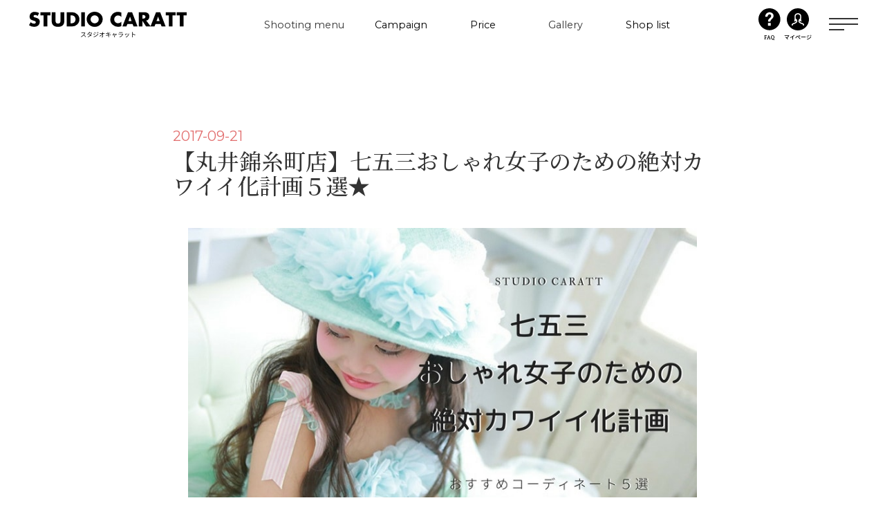

--- FILE ---
content_type: text/html; charset=UTF-8
request_url: https://www.caratt.jp/blog/5763/
body_size: 22747
content:

<!DOCTYPE html>
<!--[if lt IE 7]><html class="no-js lt-ie9 lt-ie8 lt-ie7" prefix="og: http://ogp.me/ns#"><![endif]-->
<!--[if IE 7]><html class="no-js lt-ie9 lt-ie8" prefix="og: http://ogp.me/ns#"><![endif]-->
<!--[if IE 8]><html class="no-js lt-ie9" prefix="og: http://ogp.me/ns#"><![endif]-->
<!--[if gt IE 8]><!-->
<html class="no-js" prefix="og: http://ogp.me/ns#">
  <!--<![endif]-->

  <head>
    <meta http-equiv="Content-Type" content="text/html; charset=UTF-8">
    <meta name="format-detection" content="telephone=no">
    <meta name="viewport" content="width=device-width,initial-scale=1.0,maximum-scale=1.0,user-scalable=0">
    <!-- Google Tag Manager -->
    <script>
    (function(w, d, s, l, i) {
      w[l] = w[l] || [];
      w[l].push({
        'gtm.start': new Date().getTime(),
        event: 'gtm.js'
      });
      var f = d.getElementsByTagName(s)[0],
        j = d.createElement(s),
        dl = l != 'dataLayer' ? '&l=' + l : '';
      j.async = true;
      j.src = 'https://www.googletagmanager.com/gtm.js?id=' + i + dl;
      f.parentNode.insertBefore(j, f);
    })(window, document, 'script', 'dataLayer', 'GTM-KLLMRP');
    </script> <!-- End Google Tag Manager -->

    <meta http-equiv="X-UA-Compatible" content="IE=edge">
    <meta property="fb:admins" content="">
    <meta name="facebook-domain-verification" content="va9aey9801uombd1mbveia611ah1t5" />
    <link rel="shortcut icon" href="https://www.caratt.jp/wp-content/themes/caratt/assets/images/global/favicon.ico">
    <link rel="apple-touch-icon" href="https://www.caratt.jp/wp-content/themes/caratt/assets/images/global/appletouch.png" />
    
    

                <style>
/*global2.css*/
@charset "UTF-8";
@import url("https://fonts.googleapis.com/css?family=Yellowtail");
@import url("https://fonts.googleapis.com/css?family=Great+Vibes");
@import url("https://fonts.googleapis.com/css?family=Cormorant:400,600,700");
@import url("https://fonts.googleapis.com/css?family=Lato");



header,
nav,
section {
  display: block
}

body {
  line-height: 1
}

ul {
  list-style: none
}

html {
  font-size: 62.5%
}

body {
  -webkit-text-size-adjust: 100%;
  text-size-adjust: 100%;
  -webkit-font-smoothing: antialiased;
  -moz-osx-font-smoothing: grayscale;
  font-smoothing: antialiased;
  text-rendering: auto;
  font-family: "游ゴシック Medium", "Yu Gothic Medium", "游ゴシック体", YuGothic, "ヒラギノ角ゴ ProN W3", "Hiragino Kaku Gothic ProN", "メイリオ", Meiryo, sans-serif;
  font-weight: normal;
  color: #333;
  background-color: #fff;
  font-size: 14px;
  font-size: 1.4rem;
  line-height: 1;
  letter-spacing: .12em
}

body a {
  text-decoration: none;
  color: #000
}

body * {
  box-sizing: border-box
}

button {
  margin: 0;
  padding: 0;
  background: 0;
  border: 0;
  border-radius: 0;
  outline: 0;
  -webkit-appearance: none;
  -moz-appearance: none;
  appearance: none;
  position: relative
}

.global .blog-article img {
  height: auto;
  padding: 0 0 10px;
  margin-bottom: 11px
}

.global .blog-article img.size-full {
  width: 100%;
  height: auto
}

.global .blog-article .aligncenter {
  display: block;
  margin: 5px auto
}

.global .blog-article .aligncenter {
  display: block;
  margin: 5px auto
}

.global .blog-article img.aligncenter {
  display: block;
  margin-left: auto;
  margin-right: auto
}

/*renew22_style */
@import "https://fonts.googleapis.com/css2?family=Montserrat:wght@300;400;500;600;700&family=Fira+Sans+Condensed:wght@500&family=Noto+Sans+JP:wght@300;400;500;700;900&family=Noto+Serif+JP:wght@300;400;500;700;900&family=Quattrocento:wght@400;700&family=Zen+Kaku+Gothic+New:wght@500;700&display=swap";
@import "https://fonts.googleapis.com/css2?family=Montserrat:wght@300;400;500;600;700&family=Fira+Sans+Condensed:wght@500&family=Noto+Sans+JP:wght@300;400;500;700;900&family=Noto+Serif+JP:wght@300;400;500;700;900&family=Quattrocento:wght@400;700&family=Zen+Kaku+Gothic+New:wght@500;700&display=swap";

html,
body,
div,
span,
iframe,
h1,
img,
ul,
li,
article,
header,
nav,
section {
  padding: 0;
  margin: 0;
  font-size: 100%;
  vertical-align: baseline;
  background: transparent;
  border: 0;
  outline: 0
}





a {
  padding: 0;
  margin: 0;
  font-size: 100%;
  vertical-align: baseline;
  background: transparent
}


.renew22,
header {
  font-family: "Quattrocento", "Montserrat", "Noto Sans JP", "Noto Serif JP", sans-serif, serif, "メイリオ"
}

[class^=renew22] * {
  box-sizing: border-box;
  line-height: 1;
  letter-spacing: 0
}

[class^=renew22] a {
  text-decoration: none
}

@media screen and (max-width:1024px) {
  [class^=renew22] .pc {
    display: none
  }
}

[class^=renew22] .sp {
  display: none
}

@media screen and (max-width:1024px) {
  [class^=renew22] .sp {
    display: block
  }
}

html :where(body) img {
  max-width: none
}

.renew22-header {
  position: fixed;
  top: 0;
  left: 0;
  z-index: 200;
  width: 100%;
  color: #333
}

.renew22-header__inner {
  position: relative;
  display: flex;
  align-items: center;
  justify-content: space-between;
  padding: 0 39px 0 42px;
  background-color: #f7f5f6
}

@media screen and (max-width:1024px) {
  .renew22-header__inner {
    align-items: flex-start;
    padding: 4.5333333333vw 4vw 2.1333333333vw 3.4666666667vw
  }
}

.renew22-header__navigationArea {
  display: flex;
  align-items: center
}

.renew22-header__logo {
  width: 228px
}

@media screen and (max-width:1024px) {
  .renew22-header__logo {
    width: 38.1333333333vw
  }
}

.renew22-header__navigation {
  display: flex;
  margin-left: 90px;
  font-size: 1.6rem;
  font-weight: 400;
  letter-spacing: .02em
}

.renew22-header__item {
  display: flex;
  align-items: center;
  height: 74px
}

.renew22-header__menuLink {
  position: relative;
  width: 9.3055555556vw;
  max-width: 134px;
  height: 1.7rem;
  overflow-y: hidden
}

.renew22-header__item:first-of-type .renew22-header__menuLink {
  width: 12.5vw;
  max-width: 200px
}

.renew22-header__menu {
  position: absolute;
  top: 100%;
  left: 0;
  display: block;
  width: 100%;
  height: 100%;
  font-family: "Montserrat", sans-serif;
  font-size: min(1.1111111111vw, 1.6rem);
  text-align: center
}

.renew22-header__menu--active {
  top: 0
}

.renew22-header__menuJp {
  position: absolute;
  top: -100%;
  left: 0;
  display: block;
  width: 100%;
  height: 100%;
  text-align: center
}

.renew22-header__myPage {
  display: block;
  height: 50px;
  text-align: center
}

.renew22-header__myPageBox {
  display: flex
}

.renew22-header__myPage img {
  width: 32px
}

.renew22-header__myPageText {
  display: block;
  margin-top: 3px;
  font-weight: 500;
  transform: scale(0.8)
}

.renew22-header__myPageText02 {
  display: block;
  margin-top: 3px;
  font-weight: bold;
  transform: scale(0.8)
}

.renew22-header__buttonArea {
  display: flex;
  align-items: center
}

.renew22-header__contactAreaPc,
.renew22-header__contactAreaSp {
  display: none
}

.renew22-header__hamburger {
  position: relative;
  width: 42px;
  height: 22px;
  margin-left: 20px
}

@media screen and (max-width:1024px) {
  .renew22-header__hamburger {
    width: 8.5333333333vw;
    height: 5.8666666667vw;
    margin-left: 0
  }
}

.renew22-header__hamburger::before,
.renew22-header__hamburger::after {
  position: absolute;
  top: 0;
  left: 0;
  display: inline-block;
  width: 100%;
  height: 2px;
  content: "";
  background-color: #333
}

.renew22-header__hamburger::after {
  top: 8px
}

@media screen and (max-width:1024px) {
  .renew22-header__hamburger::after {
    top: 2.1333333333vw
  }
}

.renew22-header__hamburgerBorder {
  position: absolute;
  top: 16px;
  left: 0;
  display: inline-block;
  width: 22px;
  height: 2px;
  background-color: #333
}

@media screen and (max-width:1024px) {
  .renew22-header__hamburgerBorder {
    top: 4.2666666667vw;
    width: 3.2vw
  }
}

.renew22-header__hamburgerNavigation {
  display: none
}

.renew22-hamburgerNavigation {
  height: calc(100vh - 72px);
  padding: 142px 0 106px;
  color: #333;
  background-color: #fff
}

@media screen and (max-width:1024px) {
  .renew22-hamburgerNavigation {
    height: auto;
    padding: 18.4vw 0 0
  }
}

.renew22-hamburgerNavigation__inner {
  display: flex;
  justify-content: space-between;
  width: 98%;
  max-width: 1176px;
  margin: 0 auto;
  font-size: 1.6rem;
  font-weight: 400;
  letter-spacing: 0
}

@media screen and (max-width:1024px) {
  .renew22-hamburgerNavigation__inner {
    flex-direction: column;
    width: 100%;
    font-size: 4.2666666667vw
  }
}

.renew22-hamburgerNavigation__buttonArea {
  padding-bottom: 6.6666666667vw
}

.renew22-hamburgerNavigation__button {
  text-align: center
}

.renew22-hamburgerNavigation__button:not(:first-of-type) {
  margin-top: 13px
}

.renew22-hamburgerNavigation__list {
  width: 26.1111111111vw;
  max-width: 376px
}

@media screen and (max-width:1024px) {
  .renew22-hamburgerNavigation__list {
    display: flex;
    flex-direction: column;
    width: 100%;
    max-width: none
  }
}

@media screen and (max-width:1024px) {
  .renew22-hamburgerNavigation__list:last-of-type {
    border-bottom: 1px solid #ddd
  }
}

.renew22-hamburgerNavigation__item {
  padding: 23px 15px 21px;
  border-top: 1px solid #ddd
}

@media screen and (max-width:1024px) {
  .renew22-hamburgerNavigation__item {
    padding: 4.8vw 4vw
  }
}

.renew22-hamburgerNavigation__item:last-of-type {
  border-bottom: 1px solid #ddd
}

@media screen and (max-width:1024px) {
  .renew22-hamburgerNavigation__item:last-of-type {
    border-bottom: none
  }
}

.renew22-hamburgerNavigation__link {
  position: relative;
  display: block;
  width: 100%;
  font-family: "Noto Sans JP", "メイリオ", sans-serif;
  font-size: 1.6rem;
  text-align: left
}

@media screen and (max-width:1024px) {
  .renew22-hamburgerNavigation__link {
    font-size: 4.2666666667vw
  }
}

.renew22-hamburgerNavigation__link::after {
  position: absolute;
  top: 50%;
  right: .3472222222vw;
  display: inline-block;
  width: 8px;
  height: 8px;
  content: "";
  transform: translateY(-50%) rotate(45deg);
  border-top: 1px solid #333;
  border-right: 1px solid #333
}

@media screen and (max-width:1024px) {
  .renew22-hamburgerNavigation__link::after {
    right: 4.8vw;
    width: 2.1333333333vw;
    height: 2.1333333333vw
  }
}

.renew22-hamburgerNavigation__link--plus::after,
.renew22-hamburgerNavigation__link--plus::before {
  position: absolute;
  top: 50%;
  right: .4166666667vw;
  display: inline-block;
  width: 1px;
  height: 12px;
  content: "";
  background-color: #333;
  border: none;
  transform: translateY(-50%)
}

@media screen and (max-width:1024px) {

  .renew22-hamburgerNavigation__link--plus::after,
  .renew22-hamburgerNavigation__link--plus::before {
    right: 5.0666666667vw;
    height: 3.2vw
  }
}

.renew22-hamburgerNavigation__link--plus::after {
  transform: translateY(-50%) rotate(90deg)
}

.renew22-hamburgerNavigation__subList {
  display: none;
  flex-wrap: wrap;
  justify-content: space-between;
  margin-top: 23px
}

@media screen and (max-width:1024px) {
  .renew22-hamburgerNavigation__subList {
    padding-bottom: 4.8vw;
    margin-top: 8.2666666667vw
  }
}

.renew22-hamburgerNavigation__subItem {
  width: 47%;
  padding-bottom: 7px;
  padding-left: 2px;
  font-family: "Noto Sans JP", "メイリオ", sans-serif;
  font-size: 1.3rem;
  line-height: 1.2307692308;
  letter-spacing: 0;
  border-bottom: 1px solid #ddd
}

@media screen and (max-width:1024px) {
  .renew22-hamburgerNavigation__subItem {
    padding-bottom: 1.8666666667vw;
    padding-left: .5333333333vw;
    font-size: 3.4666666667vw
  }
}

.renew22-hamburgerNavigation__subItem:nth-of-type(n+3) {
  margin-top: 18px
}

@media screen and (max-width:1024px) {
  .renew22-hamburgerNavigation__subItem:nth-of-type(n+3) {
    margin-top: 5.3333333333vw
  }
}

.renew22-headerNavigation {
  position: absolute;
  top: 74px;
  left: 50%;
  display: none;
  width: 88.8888888889vw;
  max-width: 1280px;
  padding: 68px 52px 58px;
  margin: 0 auto;
  font-size: 1.4rem;
  color: #333;
  letter-spacing: 0;
  background-color: #fff;
  border-radius: 25px;
  box-shadow: 0 3px 25px rgba(0, 0, 0, .16);
  transform: translateX(-50%)
}

.renew22-headerNavigation--gallery {
  width: 81.9444444444vw;
  max-width: 1180px;
  padding: 51px 49px 52px
}

.renew22-headerNavigation__list {
  display: flex;
  flex-wrap: wrap
}

.renew22-headerNavigation__item {
  width: 19.0476190476%;
  max-width: 224px;
  padding-bottom: 8px;
  margin-left: 1.1904761905%;
  border-bottom: 1px solid #333
}

.renew22-headerNavigation__item:nth-of-type(n+6) {
  margin-top: 50px
}

.renew22-headerNavigation__item:nth-of-type(5n+1),
.renew22-headerNavigation__item:first-of-type {
  margin-left: 0
}

.renew22-headerNavigation__item--gallery {
  width: 20.7024029575%;
  max-width: 224px
}

.renew22-headerNavigation__item--gallery:not(:first-of-type) {
  margin-left: 3.696857671%
}

.renew22-headerNavigation__text {
  position: relative;
  display: inline-block;
  width: 100%;
  padding-right: 15px
}

.renew22-headerNavigation__text::before {
  position: absolute;
  top: 5px;
  right: 5px;
  display: inline-block;
  width: 5%;
  max-width: 12px;
  height: 2px;
  content: "";
  background-color: #333
}

.renew22-headerNavigation__text::after {
  position: absolute;
  top: 3px;
  right: 5px;
  display: inline-block;
  width: 5px;
  height: 5px;
  content: "";
  border-top: 1px solid #333;
  border-right: 1px solid #333;
  transform: rotate(45deg)
}

.renew22-headerNavigation__image {
  width: 100%;
  padding-bottom: 14px
}

.renew22-ctaButton {
  position: relative;
  display: inline-block;
  width: 254px;
  height: 48px;
  font-family: "Noto Sans JP", "メイリオ", sans-serif;
  font-size: 1.6rem;
  font-weight: 500;
  color: #fff;
  background: linear-gradient(90deg, #fa866b 0%, #f8566f 100%);
  border-radius: 24px
}

@media screen and (max-width:1024px) {
  .renew22-ctaButton {
    width: 74.4vw;
    height: 12.8vw;
    font-size: 4.2666666667vw;
    border-radius: 6.4vw
  }
}

.renew22-ctaButton::before {
  position: absolute;
  top: 0;
  left: 0;
  width: 100%;
  height: 100%;
  content: "";
  background: linear-gradient(90deg, #ed2371 0%, #fa542d 100%);
  border-radius: 24px;
  opacity: 0
}

@media screen and (max-width:1024px) {
  .renew22-ctaButton::before {
    border-radius: 6.4vw
  }
}

.renew22-ctaButton--myPage {
  color: #333;
  background: #fff;
  border: 1px solid #333
}

.renew22-ctaButton__image {
  position: absolute;
  top: 50%;
  left: 8%;
  transform: translateY(-50%)
}

@media screen and (max-width:1024px) {
  .renew22-ctaButton__image {
    left: 7%;
    width: 5.3333333333vw
  }
}

.renew22-ctaButton__text {
  position: absolute;
  top: 50%;
  left: 26%;
  transform: translateY(-50%)
}

@media screen and (max-width:1024px) {
  .renew22-ctaButton__text {
    left: 35%
  }
}

.renew22-ctaButton__note {
  position: absolute;
  top: 50%;
  right: 19%;
  font-size: 1rem;
  transform: translateY(-50%)
}

@media screen and (max-width:1024px) {
  .renew22-ctaButton__note {
    right: 13%;
    font-size: 2.6666666667vw
  }
}

.renew22-ctaButton--followingButton {
  width: 245px;
  height: 74px;
  letter-spacing: 0;
  border-radius: 37px
}

@media screen and (max-width:1024px) {
  .renew22-ctaButton--followingButton {
    width: 44vw;
    height: 13.3333333333vw;
    border-radius: 9.8666666667vw
  }
}

.renew22-ctaButton--followingButton::before {
  border-radius: 37px
}

@media screen and (max-width:1024px) {
  .renew22-ctaButton--followingButton::before {
    border-radius: 9.8666666667vw
  }
}

.renew22-ctaButton--followingButton .renew22-ctaButton__image {
  left: 34px;
  width: 34px
}

@media screen and (max-width:1024px) {
  .renew22-ctaButton--followingButton .renew22-ctaButton__image {
    left: 6.1333333333vw;
    width: 6.4vw
  }
}

.renew22-ctaButton--followingButton .renew22-ctaButton__text {
  top: auto;
  bottom: 7px;
  left: 90px;
  font-size: 2rem
}

@media screen and (max-width:1024px) {
  .renew22-ctaButton--followingButton .renew22-ctaButton__text {
    bottom: 1.0666666667vw;
    left: 17.8666666667vw;
    font-size: 3.7333333333vw
  }
}

.renew22-ctaButton--followingButton .renew22-ctaButton__note {
  top: 23px;
  left: 90px;
  font-size: 1.5rem
}

@media screen and (max-width:1024px) {
  .renew22-ctaButton--followingButton .renew22-ctaButton__note {
    top: 4.2666666667vw;
    left: 17.8666666667vw;
    font-size: 2.6666666667vw
  }
}

.renew22-ctaButton--tel {
  background: #333
}

.renew22-ctaButton--tel .renew22-ctaButton__text {
  left: 18%
}

.renew22-ctaButton--shareButtonLine .renew22-ctaButton__image,
.renew22-ctaButton--shareButtonTwitter .renew22-ctaButton__image,
.renew22-ctaButton--shareButtonFacebook .renew22-ctaButton__image {
  left: 13%;
  width: 25px;
  height: auto
}

@media screen and (max-width:1024px) {

  .renew22-ctaButton--shareButtonLine .renew22-ctaButton__image,
  .renew22-ctaButton--shareButtonTwitter .renew22-ctaButton__image,
  .renew22-ctaButton--shareButtonFacebook .renew22-ctaButton__image {
    top: 36%;
    left: 35%;
    width: 6.9333333333vw;
    height: auto
  }
}

.renew22-footer__logoImage {
  width: 19.1666666667vw;
  max-width: 276px
}

@media screen and (max-width:1024px) {
  .renew22-footer__logoImage {
    width: 60vw;
    max-width: none
  }
}

.renew22-footerLogo__image {
  width: 100%
}

@media screen and (max-width:1024px) {
  .renew22-footerSns__image {
    width: 8.2666666667vw
  }
}

.renew22-pickUp__titleImage {
  position: absolute;
  top: -3.3333333333vw;
  width: 13.9583333333vw;
  max-width: 201px
}

@media screen and (max-width:1024px) {
  .renew22-pickUp__titleImage {
    top: -8.5333333333vw;
    left: 0;
    width: 33.3333333333vw;
    max-width: none
  }
}

.renew22-pickUpMedia .renew22-pickUpMedia__container .renew22-pickUpMedia__image {
  width: 20.8333333333vw;
  max-width: 300px;
  height: 11.7361111111vw;
  max-height: 169px;
  -o-object-fit: cover;
  object-fit: cover
}

@media screen and (max-width:1024px) {
  .renew22-pickUpMedia .renew22-pickUpMedia__container .renew22-pickUpMedia__image {
    width: 100%;
    max-width: none;
    height: auto;
    max-height: none
  }
}

.renew22-blogDetailTag__link {
  padding: 4px 8px;
  border: 1px solid #ddd;
  border-radius: 4px
}

@media screen and (max-width:1024px) {
  .renew22-blogDetailTag__link {
    padding: 2.1333333333vw;
    background-color: #fff;
    border: .2666666667vw solid #ddd;
    border-radius: 1.0666666667vw
  }
}

.renew22-blogDetailTag__link {
  font-family: "Noto Sans JP", "メイリオ", sans-serif;
  font-size: 1.2rem;
  font-weight: 500;
  color: #333
}

@media screen and (max-width:1024px) {
  .renew22-blogDetailTag__link {
    font-size: 4.2666666667vw
  }
}

.renew22-followingButton {
  position: fixed;
  right: 0;
  bottom: 0;
  z-index: 10;
  font-size: 1.7rem;
  visibility: hidden;
  opacity: 0
}

.renew22-followingButton__content {
  display: flex;
  align-items: center;
  justify-content: space-between;
  width: 375px;
  padding: 14px 28px 13px 14px;
  letter-spacing: 0;
  background-color: #fff;
  border-radius: 52px 0 0 52px
}

@media screen and (max-width:1024px) {
  .renew22-followingButton__content {
    width: 100vw;
    padding: 1.3333333333vw 6.4vw 6.4vw;
    font-size: 3.2vw;
    border-radius: 0
  }
}

.renew22-followingButton__link {
  display: flex;
  flex-direction: column;
  align-items: center
}

.renew22-followingButton__link--tel {
  display: none
}

@media screen and (max-width:1024px) {
  .renew22-followingButton__link--tel {
    display: flex
  }
}

.renew22-followingButton__image {
  width: 25px
}

@media screen and (max-width:1024px) {
  .renew22-followingButton__image {
    width: 4.5333333333vw
  }
}

.renew22-followingButton__text {
  margin-top: 15px
}

@media screen and (max-width:1024px) {
  .renew22-followingButton__text {
    margin-top: 3.2vw
  }
}

.renew22-section {
  padding-top: 74px;
  background-color: #f7f5f6
}

@media screen and (max-width:1024px) {
  .renew22-section {
    padding-top: 13.3333333333vw
  }
}

.blog-article * {
  line-height: 1.8;
  letter-spacing: .05em
}

.blog-article img {
  max-width: 100%
}

.renew22-blogDetail__content {
  padding: 46px 0 64px;
  background-color: #f7f5f6
}

@media screen and (max-width:1024px) {
  .renew22-blogDetail__content {
    padding: 3.4666666667vw 0 0
  }
}

.renew22-blogDetailContent {
  width: 900px;
  padding: 67px 60px;
  margin: 0 auto;
  background-color: #fff;
  border-radius: 16px
}

@media screen and (max-width:1024px) {
  .renew22-blogDetailContent {
    width: 100%;
    padding: 9.8666666667vw 4.2666666667vw 10.9333333333vw;
    border-radius: 0
  }
}

.renew22-blogDetailContent__categoryList {
  display: flex;
  flex-wrap: wrap;
  gap: 0 1em;
  font-size: 1.6rem;
  font-weight: 500;
  color: #e26f6f
}

@media screen and (max-width:1024px) {
  .renew22-blogDetailContent__categoryList {
    font-size: 3.7333333333vw
  }
}

.renew22-blogDetailContent__categoryItem {
  line-height: 1.5
}

@media screen and (max-width:1024px) {
  .renew22-blogDetailContent__categoryItem {
    line-height: 1.2857142857
  }
}

.renew22-blogDetailContent__title {
  margin-top: 7px;
  font-family: "Noto Serif JP", serif;
  font-size: 3.2rem;
  font-weight: 500;
  line-height: 1.125;
  color: #333
}

@media screen and (max-width:1024px) {
  .renew22-blogDetailContent__title {
    margin-top: 1.3333333333vw;
    font-size: 6.4vw;
    line-height: 1.5
  }
}

.renew22-blogDetailContent__storeName {
  width: 736px;
  margin: 20px auto 0;
  font-size: 2rem;
  text-align: right
}

@media screen and (max-width:1024px) {
  .renew22-blogDetailContent__storeName {
    width: 100%;
    margin-top: 5.0666666667vw;
    font-size: 3.7333333333vw
  }
}

.renew22-blogDetailContent__main {
  width: 736px;
  margin: 44px auto 0
}

@media screen and (max-width:1024px) {
  .renew22-blogDetailContent__main {
    width: 100%;
    margin-top: 6.1333333333vw
  }
}

.renew22-blogDetailContent__image {
  width: 100%
}

.renew22-blogDetailContent--happy .renew22-blogDetailContent__title {
  margin-top: 19px
}

@media screen and (max-width:1024px) {
  .renew22-blogDetailContent--happy .renew22-blogDetailContent__title {
    margin-top: 4.2666666667vw
  }
}

.renew22-blogDetailContent--happy .renew22-blogDetailContent__main {
  margin-top: 42px
}

@media screen and (max-width:1024px) {
  .renew22-blogDetailContent--happy .renew22-blogDetailContent__main {
    margin-top: 6.6666666667vw
  }
}

.renew22-blogDetailStore__icon {
  width: 32px
}

@media screen and (max-width:1024px) {
  .renew22-blogDetailStore__icon {
    width: 8.5333333333vw
  }
}

.renew22-blogDetailTag__list {
  display: flex;
  flex-wrap: wrap;
  gap: 7px 8px;
  justify-content: center
}

@media screen and (max-width:1024px) {
  .renew22-blogDetailTag__list {
    gap: 2.1333333333vw
  }
}

.renew22-blogDetailTag__list[data-js-blog-tag-content-open=false] {
  display: none
}

.renew22-blogDetailTag__link {
  display: inline-block;
  padding: 6px 8px;
  background-color: #fff
}

@media screen and (max-width:1024px) {
  .renew22-blogDetailTag__link {
    padding: 1.8666666667vw
  }
}

.renew22-blogDetailTag__button[data-js-blog-tag-accordion-open=false] .renew22-blogDetailTag__closeText {
  display: none
}

/*renew22_style*/
@import "https://fonts.googleapis.com/css2?family=Montserrat:wght@300;400;500;600;700&family=Fira+Sans+Condensed:wght@500&family=Noto+Sans+JP:wght@300;400;500;700;900&family=Noto+Serif+JP:wght@300;400;500;700;900&family=Quattrocento:wght@400;700&family=Zen+Kaku+Gothic+New:wght@500;700&display=swap";
@import "https://fonts.googleapis.com/css2?family=Montserrat:wght@300;400;500;600;700&family=Fira+Sans+Condensed:wght@500&family=Noto+Sans+JP:wght@300;400;500;700;900&family=Noto+Serif+JP:wght@300;400;500;700;900&family=Quattrocento:wght@400;700&family=Zen+Kaku+Gothic+New:wght@500;700&display=swap";

html,
body,
div,
span,
iframe,
h1,
h2,
img,
ul,
li,
article,
header,
nav,
section,
time {
  padding: 0;
  margin: 0;
  font-size: 100%;
  vertical-align: baseline;
  background: transparent;
  border: 0;
  outline: 0
}

body {
  line-height: 1
}

article,
header,
nav,
section {
  display: block
}

nav ul {
  list-style: none
}

a {
  padding: 0;
  margin: 0;
  font-size: 100%;
  vertical-align: baseline;
  background: transparent
}

html {
  font-size: 62.5%
}

.renew22,
header {
  font-family: "Quattrocento", "Montserrat", "Noto Sans JP", "Noto Serif JP", sans-serif, serif, "メイリオ"
}

[class^=renew22] * {
  box-sizing: border-box;
  line-height: 1;
  letter-spacing: 0
}

[class^=renew22] a {
  text-decoration: none
}

@media screen and (max-width:1024px) {
  [class^=renew22] .pc {
    display: none
  }
}

[class^=renew22] .sp {
  display: none
}

@media screen and (max-width:1024px) {
  [class^=renew22] .sp {
    display: block
  }
}

html :where(body) img {
  max-width: none
}

.renew22-header {
  position: fixed;
  top: 0;
  left: 0;
  z-index: 200;
  width: 100%;
  color: #333
}

.renew22-header__inner {
  position: relative;
  display: flex;
  align-items: center;
  justify-content: space-between;
  padding: 0 39px 0 42px;
  background-color: #f7f5f6
}

@media screen and (max-width:1024px) {
  .renew22-header__inner {
    align-items: flex-start;
    padding: 4.5333333333vw 4vw 2.1333333333vw 3.4666666667vw
  }
}

.renew22-header__navigationArea {
  display: flex;
  align-items: center
}

.renew22-header__logo {
  width: 228px
}

@media screen and (max-width:1024px) {
  .renew22-header__logo {
    width: 38.1333333333vw
  }
}

.renew22-header__navigation {
  display: flex;
  margin-left: 90px;
  font-size: 1.6rem;
  font-weight: 400;
  letter-spacing: .02em
}

.renew22-header__item {
  display: flex;
  align-items: center;
  height: 74px
}

.renew22-header__menuLink {
  position: relative;
  width: 9.3055555556vw;
  max-width: 134px;
  height: 1.7rem;
  overflow-y: hidden
}

.renew22-header__item:first-of-type .renew22-header__menuLink {
  width: 12.5vw;
  max-width: 200px
}

.renew22-header__menu {
  position: absolute;
  top: 100%;
  left: 0;
  display: block;
  width: 100%;
  height: 100%;
  font-family: "Montserrat", sans-serif;
  font-size: min(1.1111111111vw, 1.6rem);
  text-align: center
}

.renew22-header__menu--active {
  top: 0
}

.renew22-header__menuJp {
  position: absolute;
  top: -100%;
  left: 0;
  display: block;
  width: 100%;
  height: 100%;
  text-align: center
}

.renew22-header__myPage {
  display: block;
  height: 50px;
  text-align: center
}

.renew22-header__myPageBox {
  display: flex
}

.renew22-header__myPage img {
  width: 32px
}

.renew22-header__myPageText {
  display: block;
  margin-top: 3px;
  font-weight: 500;
  transform: scale(0.8)
}

.renew22-header__myPageText02 {
  display: block;
  margin-top: 3px;
  font-weight: bold;
  transform: scale(0.8)
}

.renew22-header__buttonArea {
  display: flex;
  align-items: center
}

.renew22-header__contactAreaPc,
.renew22-header__contactAreaSp {
  display: none
}

.renew22-header__hamburger {
  position: relative;
  width: 42px;
  height: 22px;
  margin-left: 20px
}

@media screen and (max-width:1024px) {
  .renew22-header__hamburger {
    width: 8.5333333333vw;
    height: 5.8666666667vw;
    margin-left: 0
  }
}

.renew22-header__hamburger::before,
.renew22-header__hamburger::after {
  position: absolute;
  top: 0;
  left: 0;
  display: inline-block;
  width: 100%;
  height: 2px;
  content: "";
  background-color: #333
}

.renew22-header__hamburger::after {
  top: 8px
}

@media screen and (max-width:1024px) {
  .renew22-header__hamburger::after {
    top: 2.1333333333vw
  }
}

.renew22-header__hamburgerBorder {
  position: absolute;
  top: 16px;
  left: 0;
  display: inline-block;
  width: 22px;
  height: 2px;
  background-color: #333
}

@media screen and (max-width:1024px) {
  .renew22-header__hamburgerBorder {
    top: 4.2666666667vw;
    width: 3.2vw
  }
}

.renew22-header__hamburgerNavigation {
  display: none
}

.renew22-hamburgerNavigation {
  height: calc(100vh - 72px);
  padding: 142px 0 106px;
  color: #333;
  background-color: #fff
}

@media screen and (max-width:1024px) {
  .renew22-hamburgerNavigation {
    height: auto;
    padding: 18.4vw 0 0
  }
}

.renew22-hamburgerNavigation__inner {
  display: flex;
  justify-content: space-between;
  width: 98%;
  max-width: 1176px;
  margin: 0 auto;
  font-size: 1.6rem;
  font-weight: 400;
  letter-spacing: 0
}

@media screen and (max-width:1024px) {
  .renew22-hamburgerNavigation__inner {
    flex-direction: column;
    width: 100%;
    font-size: 4.2666666667vw
  }
}

.renew22-hamburgerNavigation__buttonArea {
  padding-bottom: 6.6666666667vw
}

.renew22-hamburgerNavigation__button {
  text-align: center
}

.renew22-hamburgerNavigation__button:not(:first-of-type) {
  margin-top: 13px
}

.renew22-hamburgerNavigation__list {
  width: 26.1111111111vw;
  max-width: 376px
}

@media screen and (max-width:1024px) {
  .renew22-hamburgerNavigation__list {
    display: flex;
    flex-direction: column;
    width: 100%;
    max-width: none
  }
}

@media screen and (max-width:1024px) {
  .renew22-hamburgerNavigation__list:last-of-type {
    border-bottom: 1px solid #ddd
  }
}

.renew22-hamburgerNavigation__item {
  padding: 23px 15px 21px;
  border-top: 1px solid #ddd
}

@media screen and (max-width:1024px) {
  .renew22-hamburgerNavigation__item {
    padding: 4.8vw 4vw
  }
}

.renew22-hamburgerNavigation__item:last-of-type {
  border-bottom: 1px solid #ddd
}

@media screen and (max-width:1024px) {
  .renew22-hamburgerNavigation__item:last-of-type {
    border-bottom: none
  }
}

.renew22-hamburgerNavigation__link {
  position: relative;
  display: block;
  width: 100%;
  font-family: "Noto Sans JP", "メイリオ", sans-serif;
  font-size: 1.6rem;
  text-align: left
}

@media screen and (max-width:1024px) {
  .renew22-hamburgerNavigation__link {
    font-size: 4.2666666667vw
  }
}

.renew22-hamburgerNavigation__link::after {
  position: absolute;
  top: 50%;
  right: .3472222222vw;
  display: inline-block;
  width: 8px;
  height: 8px;
  content: "";
  transform: translateY(-50%) rotate(45deg);
  border-top: 1px solid #333;
  border-right: 1px solid #333
}

@media screen and (max-width:1024px) {
  .renew22-hamburgerNavigation__link::after {
    right: 4.8vw;
    width: 2.1333333333vw;
    height: 2.1333333333vw
  }
}

.renew22-hamburgerNavigation__link--plus::after,
.renew22-hamburgerNavigation__link--plus::before {
  position: absolute;
  top: 50%;
  right: .4166666667vw;
  display: inline-block;
  width: 1px;
  height: 12px;
  content: "";
  background-color: #333;
  border: none;
  transform: translateY(-50%)
}

@media screen and (max-width:1024px) {

  .renew22-hamburgerNavigation__link--plus::after,
  .renew22-hamburgerNavigation__link--plus::before {
    right: 5.0666666667vw;
    height: 3.2vw
  }
}

.renew22-hamburgerNavigation__link--plus::after {
  transform: translateY(-50%) rotate(90deg)
}

.renew22-hamburgerNavigation__subList {
  display: none;
  flex-wrap: wrap;
  justify-content: space-between;
  margin-top: 23px
}

@media screen and (max-width:1024px) {
  .renew22-hamburgerNavigation__subList {
    padding-bottom: 4.8vw;
    margin-top: 8.2666666667vw
  }
}

.renew22-hamburgerNavigation__subItem {
  width: 47%;
  padding-bottom: 7px;
  padding-left: 2px;
  font-family: "Noto Sans JP", "メイリオ", sans-serif;
  font-size: 1.3rem;
  line-height: 1.2307692308;
  letter-spacing: 0;
  border-bottom: 1px solid #ddd
}

@media screen and (max-width:1024px) {
  .renew22-hamburgerNavigation__subItem {
    padding-bottom: 1.8666666667vw;
    padding-left: .5333333333vw;
    font-size: 3.4666666667vw
  }
}

.renew22-hamburgerNavigation__subItem:nth-of-type(n+3) {
  margin-top: 18px
}

@media screen and (max-width:1024px) {
  .renew22-hamburgerNavigation__subItem:nth-of-type(n+3) {
    margin-top: 5.3333333333vw
  }
}

.renew22-headerNavigation {
  position: absolute;
  top: 74px;
  left: 50%;
  display: none;
  width: 88.8888888889vw;
  max-width: 1280px;
  padding: 68px 52px 58px;
  margin: 0 auto;
  font-size: 1.4rem;
  color: #333;
  letter-spacing: 0;
  background-color: #fff;
  border-radius: 25px;
  box-shadow: 0 3px 25px rgba(0, 0, 0, .16);
  transform: translateX(-50%)
}

.renew22-headerNavigation--gallery {
  width: 81.9444444444vw;
  max-width: 1180px;
  padding: 51px 49px 52px
}

.renew22-headerNavigation__list {
  display: flex;
  flex-wrap: wrap
}

.renew22-headerNavigation__item {
  width: 19.0476190476%;
  max-width: 224px;
  padding-bottom: 8px;
  margin-left: 1.1904761905%;
  border-bottom: 1px solid #333
}

.renew22-headerNavigation__item:nth-of-type(n+6) {
  margin-top: 50px
}

.renew22-headerNavigation__item:nth-of-type(5n+1),
.renew22-headerNavigation__item:first-of-type {
  margin-left: 0
}

.renew22-headerNavigation__item--gallery {
  width: 20.7024029575%;
  max-width: 224px
}

.renew22-headerNavigation__item--gallery:not(:first-of-type) {
  margin-left: 3.696857671%
}

.renew22-headerNavigation__text {
  position: relative;
  display: inline-block;
  width: 100%;
  padding-right: 15px
}

.renew22-headerNavigation__text::before {
  position: absolute;
  top: 5px;
  right: 5px;
  display: inline-block;
  width: 5%;
  max-width: 12px;
  height: 2px;
  content: "";
  background-color: #333
}

.renew22-headerNavigation__text::after {
  position: absolute;
  top: 3px;
  right: 5px;
  display: inline-block;
  width: 5px;
  height: 5px;
  content: "";
  border-top: 1px solid #333;
  border-right: 1px solid #333;
  transform: rotate(45deg)
}

.renew22-headerNavigation__image {
  width: 100%;
  padding-bottom: 14px
}

.renew22-ctaButton {
  position: relative;
  display: inline-block;
  width: 254px;
  height: 48px;
  font-family: "Noto Sans JP", "メイリオ", sans-serif;
  font-size: 1.6rem;
  font-weight: 500;
  color: #fff;
  background: linear-gradient(90deg, #fa866b 0%, #f8566f 100%);
  border-radius: 24px
}

@media screen and (max-width:1024px) {
  .renew22-ctaButton {
    width: 74.4vw;
    height: 12.8vw;
    font-size: 4.2666666667vw;
    border-radius: 6.4vw
  }
}

.renew22-ctaButton::before {
  position: absolute;
  top: 0;
  left: 0;
  width: 100%;
  height: 100%;
  content: "";
  background: linear-gradient(90deg, #ed2371 0%, #fa542d 100%);
  border-radius: 24px;
  opacity: 0
}

@media screen and (max-width:1024px) {
  .renew22-ctaButton::before {
    border-radius: 6.4vw
  }
}

.renew22-ctaButton--myPage {
  color: #333;
  background: #fff;
  border: 1px solid #333
}

.renew22-ctaButton__image {
  position: absolute;
  top: 50%;
  left: 8%;
  transform: translateY(-50%)
}

@media screen and (max-width:1024px) {
  .renew22-ctaButton__image {
    left: 7%;
    width: 5.3333333333vw
  }
}

.renew22-ctaButton__text {
  position: absolute;
  top: 50%;
  left: 26%;
  transform: translateY(-50%)
}

@media screen and (max-width:1024px) {
  .renew22-ctaButton__text {
    left: 35%
  }
}

.renew22-ctaButton__note {
  position: absolute;
  top: 50%;
  right: 19%;
  font-size: 1rem;
  transform: translateY(-50%)
}

@media screen and (max-width:1024px) {
  .renew22-ctaButton__note {
    right: 13%;
    font-size: 2.6666666667vw
  }
}

.renew22-ctaButton--followingButton {
  width: 245px;
  height: 74px;
  letter-spacing: 0;
  border-radius: 37px
}

@media screen and (max-width:1024px) {
  .renew22-ctaButton--followingButton {
    width: 44vw;
    height: 13.3333333333vw;
    border-radius: 9.8666666667vw
  }
}

.renew22-ctaButton--followingButton::before {
  border-radius: 37px
}

@media screen and (max-width:1024px) {
  .renew22-ctaButton--followingButton::before {
    border-radius: 9.8666666667vw
  }
}

.renew22-ctaButton--followingButton .renew22-ctaButton__image {
  left: 34px;
  width: 34px
}

@media screen and (max-width:1024px) {
  .renew22-ctaButton--followingButton .renew22-ctaButton__image {
    left: 6.1333333333vw;
    width: 6.4vw
  }
}

.renew22-ctaButton--followingButton .renew22-ctaButton__text {
  top: auto;
  bottom: 7px;
  left: 90px;
  font-size: 2rem
}

@media screen and (max-width:1024px) {
  .renew22-ctaButton--followingButton .renew22-ctaButton__text {
    bottom: 1.0666666667vw;
    left: 17.8666666667vw;
    font-size: 3.7333333333vw
  }
}

.renew22-ctaButton--followingButton .renew22-ctaButton__note {
  top: 23px;
  left: 90px;
  font-size: 1.5rem
}

@media screen and (max-width:1024px) {
  .renew22-ctaButton--followingButton .renew22-ctaButton__note {
    top: 4.2666666667vw;
    left: 17.8666666667vw;
    font-size: 2.6666666667vw
  }
}

.renew22-ctaButton--tel {
  background: #333
}

.renew22-ctaButton--tel .renew22-ctaButton__text {
  left: 18%
}

.renew22-ctaButton--shareButtonLine .renew22-ctaButton__image,
.renew22-ctaButton--shareButtonTwitter .renew22-ctaButton__image,
.renew22-ctaButton--shareButtonFacebook .renew22-ctaButton__image {
  left: 13%;
  width: 25px;
  height: auto
}

@media screen and (max-width:1024px) {

  .renew22-ctaButton--shareButtonLine .renew22-ctaButton__image,
  .renew22-ctaButton--shareButtonTwitter .renew22-ctaButton__image,
  .renew22-ctaButton--shareButtonFacebook .renew22-ctaButton__image {
    top: 36%;
    left: 35%;
    width: 6.9333333333vw;
    height: auto
  }
}

.renew22-footer__logoImage {
  width: 19.1666666667vw;
  max-width: 276px
}

@media screen and (max-width:1024px) {
  .renew22-footer__logoImage {
    width: 60vw;
    max-width: none
  }
}

.renew22-footerLogo__image {
  width: 100%
}

@media screen and (max-width:1024px) {
  .renew22-footerSns__image {
    width: 8.2666666667vw
  }
}

.renew22-pickUp__titleImage {
  position: absolute;
  top: -3.3333333333vw;
  width: 13.9583333333vw;
  max-width: 201px
}

@media screen and (max-width:1024px) {
  .renew22-pickUp__titleImage {
    top: -8.5333333333vw;
    left: 0;
    width: 33.3333333333vw;
    max-width: none
  }
}

.renew22-pickUpMedia .renew22-pickUpMedia__container .renew22-pickUpMedia__image {
  width: 20.8333333333vw;
  max-width: 300px;
  height: 11.7361111111vw;
  max-height: 169px;
  -o-object-fit: cover;
  object-fit: cover
}

@media screen and (max-width:1024px) {
  .renew22-pickUpMedia .renew22-pickUpMedia__container .renew22-pickUpMedia__image {
    width: 100%;
    max-width: none;
    height: auto;
    max-height: none
  }
}

.renew22-blogDetailTag__link {
  padding: 4px 8px;
  border: 1px solid #ddd;
  border-radius: 4px
}

@media screen and (max-width:1024px) {
  .renew22-blogDetailTag__link {
    padding: 2.1333333333vw;
    background-color: #fff;
    border: .2666666667vw solid #ddd;
    border-radius: 1.0666666667vw
  }
}

.renew22-blogDetailTag__link {
  font-family: "Noto Sans JP", "メイリオ", sans-serif;
  font-size: 1.2rem;
  font-weight: 500;
  color: #333
}

@media screen and (max-width:1024px) {
  .renew22-blogDetailTag__link {
    font-size: 4.2666666667vw
  }
}

.renew22-followingButton {
  position: fixed;
  right: 0;
  bottom: 0;
  z-index: 10;
  font-size: 1.7rem;
  visibility: hidden;
  opacity: 0
}

.renew22-followingButton__content {
  display: flex;
  align-items: center;
  justify-content: space-between;
  width: 375px;
  padding: 14px 28px 13px 14px;
  letter-spacing: 0;
  background-color: #fff;
  border-radius: 52px 0 0 52px
}

@media screen and (max-width:1024px) {
  .renew22-followingButton__content {
    width: 100vw;
    padding: 1.3333333333vw 6.4vw 6.4vw;
    font-size: 3.2vw;
    border-radius: 0
  }
}

.renew22-followingButton__link {
  display: flex;
  flex-direction: column;
  align-items: center
}

.renew22-followingButton__link--tel {
  display: none
}

@media screen and (max-width:1024px) {
  .renew22-followingButton__link--tel {
    display: flex
  }
}

.renew22-followingButton__image {
  width: 25px
}

@media screen and (max-width:1024px) {
  .renew22-followingButton__image {
    width: 4.5333333333vw
  }
}

.renew22-followingButton__text {
  margin-top: 15px
}

@media screen and (max-width:1024px) {
  .renew22-followingButton__text {
    margin-top: 3.2vw
  }
}

.renew22-section {
  padding-top: 74px;
  background-color: #f7f5f6
}

@media screen and (max-width:1024px) {
  .renew22-section {
    padding-top: 13.3333333333vw
  }
}

.blog-article * {
  line-height: 1.8;
  letter-spacing: .05em
}

.blog-article img {
  max-width: 100%
}

.global .blog-article.renew22-commonArticleContent {
  width: 100%;
  margin: 0 auto;
  font-family: "Noto Sans JP", "メイリオ", sans-serif
}

.renew22-blogDetail__content {
  padding: 46px 0 64px;
  background-color: #f7f5f6
}

@media screen and (max-width:1024px) {
  .renew22-blogDetail__content {
    padding: 3.4666666667vw 0 0
  }
}

.renew22-blogDetailContent {
  width: 900px;
  padding: 67px 60px;
  margin: 0 auto;
  background-color: #fff;
  border-radius: 16px
}

@media screen and (max-width:1024px) {
  .renew22-blogDetailContent {
    width: 100%;
    padding: 9.8666666667vw 4.2666666667vw 10.9333333333vw;
    border-radius: 0
  }
}

.renew22-blogDetailContent__date {
  font-family: "Montserrat", sans-serif;
  font-size: 2rem;
  color: #e26f6f
}

@media screen and (max-width:1024px) {
  .renew22-blogDetailContent__date {
    font-size: 3.7333333333vw
  }
}

.renew22-blogDetailContent__title {
  margin-top: 7px;
  font-family: "Noto Serif JP", serif;
  font-size: 3.2rem;
  font-weight: 500;
  line-height: 1.125;
  color: #333
}

@media screen and (max-width:1024px) {
  .renew22-blogDetailContent__title {
    margin-top: 1.3333333333vw;
    font-size: 6.4vw;
    line-height: 1.5
  }
}

.renew22-blogDetailContent__main {
  width: 736px;
  margin: 44px auto 0
}

@media screen and (max-width:1024px) {
  .renew22-blogDetailContent__main {
    width: 100%;
    margin-top: 6.1333333333vw
  }
}

.renew22-blogDetailContent__image {
  width: 100%
}

.renew22-blogDetailContent__tagList {
  display: flex;
  flex-wrap: wrap;
  gap: 8px;
  margin-top: 33px
}

@media screen and (max-width:1024px) {
  .renew22-blogDetailContent__tagList {
    gap: 1.8666666667vw;
    margin-top: 3.4666666667vw
  }
}

.renew22-blogDetailContent__tagLink {
  display: inline-block;
  padding: 4px 7px 7px;
  font-family: "Noto Sans JP", "メイリオ", sans-serif;
  font-size: 1.6rem;
  font-weight: 500;
  color: #4e4e4e;
  border: 1px solid #ddd;
  border-radius: 4px
}

@media screen and (max-width:1024px) {
  .renew22-blogDetailContent__tagLink {
    padding: 1.6vw 2.1333333333vw 1.3333333333vw 1.8666666667vw;
    font-size: 3.2vw;
    border-radius: 1.0666666667vw
  }
}

.renew22-blogDetailContent__content {
  margin-top: 45px
}

@media screen and (max-width:1024px) {
  .renew22-blogDetailContent__content {
    margin-top: 7.4666666667vw
  }
}

.renew22-blogDetailStore__icon {
  width: 32px
}

@media screen and (max-width:1024px) {
  .renew22-blogDetailStore__icon {
    width: 8.5333333333vw
  }
}

.renew22-blogDetailTag__list {
  display: flex;
  flex-wrap: wrap;
  gap: 7px 8px;
  justify-content: center
}

@media screen and (max-width:1024px) {
  .renew22-blogDetailTag__list {
    gap: 2.1333333333vw
  }
}

.renew22-blogDetailTag__list[data-js-blog-tag-content-open=false] {
  display: none
}

.renew22-blogDetailTag__link {
  display: inline-block;
  padding: 6px 8px;
  background-color: #fff
}

@media screen and (max-width:1024px) {
  .renew22-blogDetailTag__link {
    padding: 1.8666666667vw
  }
}

.renew22-blogDetailTag__button[data-js-blog-tag-accordion-open=false] .renew22-blogDetailTag__closeText {
  display: none
}

</style>
            <link rel="preload" href="https://www.caratt.jp/wp-content/themes/caratt/assets/css/global2.css" as="style"
      onload="this.onload=null;this.rel='stylesheet'">
    
    <link rel="stylesheet" href="https://www.caratt.jp/wp-content/themes/caratt/caratt/assets/css/global/custom.css?ver=1.5">
        <link rel="stylesheet" href="https://www.caratt.jp/wp-content/themes/caratt/caratt/assets/css/global/blog_article.css">
            <link rel="stylesheet" href="https://www.caratt.jp/wp-content/themes/caratt/caratt/assets/css/global/main_slide.css?ver_1_1">
            <link rel="stylesheet" href="https://www.caratt.jp/wp-content/themes/caratt/assets/renew22_lib/swiper-bundle.min.css">    <link rel="stylesheet" href="https://www.caratt.jp/wp-content/themes/caratt/assets/renew22_lib/lightbox.min.css">        <link rel="preload" href="https://www.caratt.jp/wp-content/themes/caratt/assets/css/renew22_style.css" as="style"
      onload="this.onload=null;this.rel='stylesheet'">
    
        <script type="application/ld+json">
      {
          "@context": "https://schema.org",
          "@type": "Organization",
          "url": "https://caratt.studio/system/companyprofile/companyprofile/",
          "sameAs": "https://www.instagram.com/studio_caratt/",
          "logo": "https://caratt.studio/system/wp/wp-content/themes/caratt_corporate/img/common/logo.svg",
          "name": "株式会社キャラット CARATT,Inc.",
          "description": "アニバーサリーやウエディングなどの写真撮影事業を展開しております。",
          "email": "info@caratt.jp",
          "telephone": "+81-0745-71-0800",
          "address": {
              "@type": "PostalAddress",
              "streetAddress": "鎌田416-1",
              "addressLocality": "香芝市",
              "addressCountry": "JP",
              "addressRegion": "奈良県",
              "postalCode": "6390227"
          }
      }
    </script>
    <meta name='robots' content='index, follow, max-image-preview:large, max-snippet:-1, max-video-preview:-1' />

	<!-- This site is optimized with the Yoast SEO plugin v24.8.1 - https://yoast.com/wordpress/plugins/seo/ -->
	<title>【丸井錦糸町店】七五三おしゃれ女子のための絶対カワイイ化計画５選★ | スタジオキャラット｜七五三・お宮参り・成人式・マタニティフォトの写真撮影</title>
	<link rel="canonical" href="https://www.caratt.jp/blog/5763/" />
	<meta property="og:locale" content="ja_JP" />
	<meta property="og:type" content="article" />
	<meta property="og:title" content="【丸井錦糸町店】七五三おしゃれ女子のための絶対カワイイ化計画５選★ | スタジオキャラット｜七五三・お宮参り・成人式・マタニティフォトの写真撮影" />
	<meta property="og:description" content="本格的な七五三シーズン！3歳の時よりもお姉さんになった7歳の女の子の写真はもっとおしゃれに！もっと可愛くしてあげたいと思っているママさん。丸井錦糸町店で人気の「七五三写真が絶対可愛くなる、お勧めコーディネート5選」を紹介 ....." />
	<meta property="og:url" content="https://www.caratt.jp/blog/5763/" />
	<meta property="og:site_name" content="スタジオキャラット｜七五三・お宮参り・成人式・マタニティフォトの写真撮影" />
	<meta property="article:modified_time" content="2017-09-22T02:58:48+00:00" />
	<meta property="og:image" content="https://www.caratt.jp/wp-content/uploads/2017/09/ElizabethandRichard-1.jpg" />
	<meta property="og:image:width" content="780" />
	<meta property="og:image:height" content="520" />
	<meta property="og:image:type" content="image/jpeg" />
	<meta name="twitter:card" content="summary_large_image" />
	<script type="application/ld+json" class="yoast-schema-graph">{"@context":"https://schema.org","@graph":[{"@type":"WebPage","@id":"https://www.caratt.jp/blog/5763/","url":"https://www.caratt.jp/blog/5763/","name":"【丸井錦糸町店】七五三おしゃれ女子のための絶対カワイイ化計画５選★ | スタジオキャラット｜七五三・お宮参り・成人式・マタニティフォトの写真撮影","isPartOf":{"@id":"https://www.caratt.jp/#website"},"primaryImageOfPage":{"@id":"https://www.caratt.jp/blog/5763/#primaryimage"},"image":{"@id":"https://www.caratt.jp/blog/5763/#primaryimage"},"thumbnailUrl":"https://www.caratt.jp/wp-content/uploads/2017/09/ElizabethandRichard-1.jpg","datePublished":"2017-09-21T13:00:00+00:00","dateModified":"2017-09-22T02:58:48+00:00","breadcrumb":{"@id":"https://www.caratt.jp/blog/5763/#breadcrumb"},"inLanguage":"ja","potentialAction":[{"@type":"ReadAction","target":["https://www.caratt.jp/blog/5763/"]}]},{"@type":"ImageObject","inLanguage":"ja","@id":"https://www.caratt.jp/blog/5763/#primaryimage","url":"https://www.caratt.jp/wp-content/uploads/2017/09/ElizabethandRichard-1.jpg","contentUrl":"https://www.caratt.jp/wp-content/uploads/2017/09/ElizabethandRichard-1.jpg","width":780,"height":520},{"@type":"BreadcrumbList","@id":"https://www.caratt.jp/blog/5763/#breadcrumb","itemListElement":[{"@type":"ListItem","position":1,"name":"ホーム","item":"https://www.caratt.jp/"},{"@type":"ListItem","position":2,"name":"店舗ブログ","item":"https://www.caratt.jp/blog/"},{"@type":"ListItem","position":3,"name":"【丸井錦糸町店】七五三おしゃれ女子のための絶対カワイイ化計画５選★"}]},{"@type":"WebSite","@id":"https://www.caratt.jp/#website","url":"https://www.caratt.jp/","name":"スタジオキャラット｜七五三・お宮参り・成人式・マタニティフォトの写真撮影","description":"赤ちゃん・子供・家族写真の撮影ならスタジオキャラット","potentialAction":[{"@type":"SearchAction","target":{"@type":"EntryPoint","urlTemplate":"https://www.caratt.jp/?s={search_term_string}"},"query-input":{"@type":"PropertyValueSpecification","valueRequired":true,"valueName":"search_term_string"}}],"inLanguage":"ja"}]}</script>
	<!-- / Yoast SEO plugin. -->


<link rel='stylesheet' id='wp-block-library-css' href='https://www.caratt.jp/wp-includes/css/dist/block-library/style.min.css?ver=6.6.4' type='text/css' media='all' />
<style id='classic-theme-styles-inline-css' type='text/css'>
/*! This file is auto-generated */
.wp-block-button__link{color:#fff;background-color:#32373c;border-radius:9999px;box-shadow:none;text-decoration:none;padding:calc(.667em + 2px) calc(1.333em + 2px);font-size:1.125em}.wp-block-file__button{background:#32373c;color:#fff;text-decoration:none}
</style>
<style id='global-styles-inline-css' type='text/css'>
:root{--wp--preset--aspect-ratio--square: 1;--wp--preset--aspect-ratio--4-3: 4/3;--wp--preset--aspect-ratio--3-4: 3/4;--wp--preset--aspect-ratio--3-2: 3/2;--wp--preset--aspect-ratio--2-3: 2/3;--wp--preset--aspect-ratio--16-9: 16/9;--wp--preset--aspect-ratio--9-16: 9/16;--wp--preset--color--black: #000000;--wp--preset--color--cyan-bluish-gray: #abb8c3;--wp--preset--color--white: #ffffff;--wp--preset--color--pale-pink: #f78da7;--wp--preset--color--vivid-red: #cf2e2e;--wp--preset--color--luminous-vivid-orange: #ff6900;--wp--preset--color--luminous-vivid-amber: #fcb900;--wp--preset--color--light-green-cyan: #7bdcb5;--wp--preset--color--vivid-green-cyan: #00d084;--wp--preset--color--pale-cyan-blue: #8ed1fc;--wp--preset--color--vivid-cyan-blue: #0693e3;--wp--preset--color--vivid-purple: #9b51e0;--wp--preset--gradient--vivid-cyan-blue-to-vivid-purple: linear-gradient(135deg,rgba(6,147,227,1) 0%,rgb(155,81,224) 100%);--wp--preset--gradient--light-green-cyan-to-vivid-green-cyan: linear-gradient(135deg,rgb(122,220,180) 0%,rgb(0,208,130) 100%);--wp--preset--gradient--luminous-vivid-amber-to-luminous-vivid-orange: linear-gradient(135deg,rgba(252,185,0,1) 0%,rgba(255,105,0,1) 100%);--wp--preset--gradient--luminous-vivid-orange-to-vivid-red: linear-gradient(135deg,rgba(255,105,0,1) 0%,rgb(207,46,46) 100%);--wp--preset--gradient--very-light-gray-to-cyan-bluish-gray: linear-gradient(135deg,rgb(238,238,238) 0%,rgb(169,184,195) 100%);--wp--preset--gradient--cool-to-warm-spectrum: linear-gradient(135deg,rgb(74,234,220) 0%,rgb(151,120,209) 20%,rgb(207,42,186) 40%,rgb(238,44,130) 60%,rgb(251,105,98) 80%,rgb(254,248,76) 100%);--wp--preset--gradient--blush-light-purple: linear-gradient(135deg,rgb(255,206,236) 0%,rgb(152,150,240) 100%);--wp--preset--gradient--blush-bordeaux: linear-gradient(135deg,rgb(254,205,165) 0%,rgb(254,45,45) 50%,rgb(107,0,62) 100%);--wp--preset--gradient--luminous-dusk: linear-gradient(135deg,rgb(255,203,112) 0%,rgb(199,81,192) 50%,rgb(65,88,208) 100%);--wp--preset--gradient--pale-ocean: linear-gradient(135deg,rgb(255,245,203) 0%,rgb(182,227,212) 50%,rgb(51,167,181) 100%);--wp--preset--gradient--electric-grass: linear-gradient(135deg,rgb(202,248,128) 0%,rgb(113,206,126) 100%);--wp--preset--gradient--midnight: linear-gradient(135deg,rgb(2,3,129) 0%,rgb(40,116,252) 100%);--wp--preset--font-size--small: 13px;--wp--preset--font-size--medium: 20px;--wp--preset--font-size--large: 36px;--wp--preset--font-size--x-large: 42px;--wp--preset--spacing--20: 0.44rem;--wp--preset--spacing--30: 0.67rem;--wp--preset--spacing--40: 1rem;--wp--preset--spacing--50: 1.5rem;--wp--preset--spacing--60: 2.25rem;--wp--preset--spacing--70: 3.38rem;--wp--preset--spacing--80: 5.06rem;--wp--preset--shadow--natural: 6px 6px 9px rgba(0, 0, 0, 0.2);--wp--preset--shadow--deep: 12px 12px 50px rgba(0, 0, 0, 0.4);--wp--preset--shadow--sharp: 6px 6px 0px rgba(0, 0, 0, 0.2);--wp--preset--shadow--outlined: 6px 6px 0px -3px rgba(255, 255, 255, 1), 6px 6px rgba(0, 0, 0, 1);--wp--preset--shadow--crisp: 6px 6px 0px rgba(0, 0, 0, 1);}:where(.is-layout-flex){gap: 0.5em;}:where(.is-layout-grid){gap: 0.5em;}body .is-layout-flex{display: flex;}.is-layout-flex{flex-wrap: wrap;align-items: center;}.is-layout-flex > :is(*, div){margin: 0;}body .is-layout-grid{display: grid;}.is-layout-grid > :is(*, div){margin: 0;}:where(.wp-block-columns.is-layout-flex){gap: 2em;}:where(.wp-block-columns.is-layout-grid){gap: 2em;}:where(.wp-block-post-template.is-layout-flex){gap: 1.25em;}:where(.wp-block-post-template.is-layout-grid){gap: 1.25em;}.has-black-color{color: var(--wp--preset--color--black) !important;}.has-cyan-bluish-gray-color{color: var(--wp--preset--color--cyan-bluish-gray) !important;}.has-white-color{color: var(--wp--preset--color--white) !important;}.has-pale-pink-color{color: var(--wp--preset--color--pale-pink) !important;}.has-vivid-red-color{color: var(--wp--preset--color--vivid-red) !important;}.has-luminous-vivid-orange-color{color: var(--wp--preset--color--luminous-vivid-orange) !important;}.has-luminous-vivid-amber-color{color: var(--wp--preset--color--luminous-vivid-amber) !important;}.has-light-green-cyan-color{color: var(--wp--preset--color--light-green-cyan) !important;}.has-vivid-green-cyan-color{color: var(--wp--preset--color--vivid-green-cyan) !important;}.has-pale-cyan-blue-color{color: var(--wp--preset--color--pale-cyan-blue) !important;}.has-vivid-cyan-blue-color{color: var(--wp--preset--color--vivid-cyan-blue) !important;}.has-vivid-purple-color{color: var(--wp--preset--color--vivid-purple) !important;}.has-black-background-color{background-color: var(--wp--preset--color--black) !important;}.has-cyan-bluish-gray-background-color{background-color: var(--wp--preset--color--cyan-bluish-gray) !important;}.has-white-background-color{background-color: var(--wp--preset--color--white) !important;}.has-pale-pink-background-color{background-color: var(--wp--preset--color--pale-pink) !important;}.has-vivid-red-background-color{background-color: var(--wp--preset--color--vivid-red) !important;}.has-luminous-vivid-orange-background-color{background-color: var(--wp--preset--color--luminous-vivid-orange) !important;}.has-luminous-vivid-amber-background-color{background-color: var(--wp--preset--color--luminous-vivid-amber) !important;}.has-light-green-cyan-background-color{background-color: var(--wp--preset--color--light-green-cyan) !important;}.has-vivid-green-cyan-background-color{background-color: var(--wp--preset--color--vivid-green-cyan) !important;}.has-pale-cyan-blue-background-color{background-color: var(--wp--preset--color--pale-cyan-blue) !important;}.has-vivid-cyan-blue-background-color{background-color: var(--wp--preset--color--vivid-cyan-blue) !important;}.has-vivid-purple-background-color{background-color: var(--wp--preset--color--vivid-purple) !important;}.has-black-border-color{border-color: var(--wp--preset--color--black) !important;}.has-cyan-bluish-gray-border-color{border-color: var(--wp--preset--color--cyan-bluish-gray) !important;}.has-white-border-color{border-color: var(--wp--preset--color--white) !important;}.has-pale-pink-border-color{border-color: var(--wp--preset--color--pale-pink) !important;}.has-vivid-red-border-color{border-color: var(--wp--preset--color--vivid-red) !important;}.has-luminous-vivid-orange-border-color{border-color: var(--wp--preset--color--luminous-vivid-orange) !important;}.has-luminous-vivid-amber-border-color{border-color: var(--wp--preset--color--luminous-vivid-amber) !important;}.has-light-green-cyan-border-color{border-color: var(--wp--preset--color--light-green-cyan) !important;}.has-vivid-green-cyan-border-color{border-color: var(--wp--preset--color--vivid-green-cyan) !important;}.has-pale-cyan-blue-border-color{border-color: var(--wp--preset--color--pale-cyan-blue) !important;}.has-vivid-cyan-blue-border-color{border-color: var(--wp--preset--color--vivid-cyan-blue) !important;}.has-vivid-purple-border-color{border-color: var(--wp--preset--color--vivid-purple) !important;}.has-vivid-cyan-blue-to-vivid-purple-gradient-background{background: var(--wp--preset--gradient--vivid-cyan-blue-to-vivid-purple) !important;}.has-light-green-cyan-to-vivid-green-cyan-gradient-background{background: var(--wp--preset--gradient--light-green-cyan-to-vivid-green-cyan) !important;}.has-luminous-vivid-amber-to-luminous-vivid-orange-gradient-background{background: var(--wp--preset--gradient--luminous-vivid-amber-to-luminous-vivid-orange) !important;}.has-luminous-vivid-orange-to-vivid-red-gradient-background{background: var(--wp--preset--gradient--luminous-vivid-orange-to-vivid-red) !important;}.has-very-light-gray-to-cyan-bluish-gray-gradient-background{background: var(--wp--preset--gradient--very-light-gray-to-cyan-bluish-gray) !important;}.has-cool-to-warm-spectrum-gradient-background{background: var(--wp--preset--gradient--cool-to-warm-spectrum) !important;}.has-blush-light-purple-gradient-background{background: var(--wp--preset--gradient--blush-light-purple) !important;}.has-blush-bordeaux-gradient-background{background: var(--wp--preset--gradient--blush-bordeaux) !important;}.has-luminous-dusk-gradient-background{background: var(--wp--preset--gradient--luminous-dusk) !important;}.has-pale-ocean-gradient-background{background: var(--wp--preset--gradient--pale-ocean) !important;}.has-electric-grass-gradient-background{background: var(--wp--preset--gradient--electric-grass) !important;}.has-midnight-gradient-background{background: var(--wp--preset--gradient--midnight) !important;}.has-small-font-size{font-size: var(--wp--preset--font-size--small) !important;}.has-medium-font-size{font-size: var(--wp--preset--font-size--medium) !important;}.has-large-font-size{font-size: var(--wp--preset--font-size--large) !important;}.has-x-large-font-size{font-size: var(--wp--preset--font-size--x-large) !important;}
:where(.wp-block-post-template.is-layout-flex){gap: 1.25em;}:where(.wp-block-post-template.is-layout-grid){gap: 1.25em;}
:where(.wp-block-columns.is-layout-flex){gap: 2em;}:where(.wp-block-columns.is-layout-grid){gap: 2em;}
:root :where(.wp-block-pullquote){font-size: 1.5em;line-height: 1.6;}
</style>
<style id='akismet-widget-style-inline-css' type='text/css'>

			.a-stats {
				--akismet-color-mid-green: #357b49;
				--akismet-color-white: #fff;
				--akismet-color-light-grey: #f6f7f7;

				max-width: 350px;
				width: auto;
			}

			.a-stats * {
				all: unset;
				box-sizing: border-box;
			}

			.a-stats strong {
				font-weight: 600;
			}

			.a-stats a.a-stats__link,
			.a-stats a.a-stats__link:visited,
			.a-stats a.a-stats__link:active {
				background: var(--akismet-color-mid-green);
				border: none;
				box-shadow: none;
				border-radius: 8px;
				color: var(--akismet-color-white);
				cursor: pointer;
				display: block;
				font-family: -apple-system, BlinkMacSystemFont, 'Segoe UI', 'Roboto', 'Oxygen-Sans', 'Ubuntu', 'Cantarell', 'Helvetica Neue', sans-serif;
				font-weight: 500;
				padding: 12px;
				text-align: center;
				text-decoration: none;
				transition: all 0.2s ease;
			}

			/* Extra specificity to deal with TwentyTwentyOne focus style */
			.widget .a-stats a.a-stats__link:focus {
				background: var(--akismet-color-mid-green);
				color: var(--akismet-color-white);
				text-decoration: none;
			}

			.a-stats a.a-stats__link:hover {
				filter: brightness(110%);
				box-shadow: 0 4px 12px rgba(0, 0, 0, 0.06), 0 0 2px rgba(0, 0, 0, 0.16);
			}

			.a-stats .count {
				color: var(--akismet-color-white);
				display: block;
				font-size: 1.5em;
				line-height: 1.4;
				padding: 0 13px;
				white-space: nowrap;
			}
		
</style>
<link rel="https://api.w.org/" href="https://www.caratt.jp/wp-json/" /><link rel="EditURI" type="application/rsd+xml" title="RSD" href="https://www.caratt.jp/xmlrpc.php?rsd" />
<link rel='shortlink' href='https://www.caratt.jp/?p=5763' />
<link rel="alternate" title="oEmbed (JSON)" type="application/json+oembed" href="https://www.caratt.jp/wp-json/oembed/1.0/embed?url=https%3A%2F%2Fwww.caratt.jp%2Fblog%2F5763%2F" />
<link rel="alternate" title="oEmbed (XML)" type="text/xml+oembed" href="https://www.caratt.jp/wp-json/oembed/1.0/embed?url=https%3A%2F%2Fwww.caratt.jp%2Fblog%2F5763%2F&#038;format=xml" />
	<style>
		.class_gwp_my_template_file {
			cursor:help;
		}
	</style>
	<noscript><style id="rocket-lazyload-nojs-css">.rll-youtube-player, [data-lazy-src]{display:none !important;}</style></noscript>
  </head>

  <body class="global">
    <!-- Google Tag Manager (noscript) --> <noscript><iframe
        src="https://www.googletagmanager.com/ns.html?id=GTM-KLLMRP" height="0" width="0"
        style="display:none;visibility:hidden"></iframe></noscript>
    <!-- End Google Tag Manager (noscript) -->

    <div id="fb-root"></div>
    <script>
    (function(d, s, id) {
      var js, fjs = d.getElementsByTagName(s)[0];
      if (d.getElementById(id)) return;
      js = d.createElement(s);
      js.id = id;
      js.src = "//connect.facebook.net/ja_JP/sdk.js#xfbml=1&version=v2.6";
      fjs.parentNode.insertBefore(js, fjs);
    }(document, 'script', 'facebook-jssdk'));
    </script>
<!-- Meta Pixel Code -->
<script>
! function(f, b, e, v, n, t, s) {
  if (f.fbq) return;
  n = f.fbq = function() {
    n.callMethod ?
      n.callMethod.apply(n, arguments) : n.queue.push(arguments)
  };
  if (!f._fbq) f._fbq = n;
  n.push = n;
  n.loaded = !0;
  n.version = '2.0';
  n.queue = [];
  t = b.createElement(e);
  t.async = !0;
  t.src = v;
  s = b.getElementsByTagName(e)[0];
  s.parentNode.insertBefore(t, s)
}(window, document, 'script',
  'https://connect.facebook.net/en_US/fbevents.js');
fbq('init', '734456297474976');
fbq('track', 'PageView');
</script>
<noscript><img height="1" width="1" style="display:none"
    src="https://www.facebook.com/tr?id=734456297474976&ev=PageView&noscript=1" /></noscript>
<!-- End Meta Pixel Code -->
<style>
.clsimg {
  max-width: 100%;
  height: auto;
}

</style>
<header class="renew22-header" data-js-hamburger="header">
  <div class="renew22-header__inner">
    <div class="renew22-header__navigationArea">
            <a href="https://www.caratt.jp"><img class="renew22-header__logo" src="data:image/svg+xml,%3Csvg%20xmlns='http://www.w3.org/2000/svg'%20viewBox='0%200%200%200'%3E%3C/svg%3E"
          alt="写真スタジオ・写真館はスタジオキャラット" data-lazy-src="https://www.caratt.jp/wp-content/themes/caratt/assets/images/renew22/common/logo.svg" /><noscript><img class="renew22-header__logo" src="https://www.caratt.jp/wp-content/themes/caratt/assets/images/renew22/common/logo.svg"
          alt="写真スタジオ・写真館はスタジオキャラット" /></noscript></a>
            <nav class="pc">
        <ul class="renew22-header__navigation">
          <li class="renew22-header__item" data-js-header-nav-link="shootingMenu">
            <div class="renew22-header__menuLink"><span class="renew22-header__menu renew22-header__menu--active"
                data-js-header-nav-text="shootingMenu">Shooting menu</span><span class="renew22-header__menuJp"
                data-js-header-nav-text-jp="shootingMenu">撮影メニュー</span></div>
            <nav class="renew22-headerNavigation" data-js-header-nav="shootingMenu">
              <ul class="renew22-headerNavigation__list">
                <li class="renew22-headerNavigation__item"><a href="https://www.caratt.jp/menu/shichigosan/"><span
                      class="renew22-headerNavigation__text">七五三</span></a></li>
                <li class="renew22-headerNavigation__item"><a href="https://www.caratt.jp/menu/graduation/"><span
                      class="renew22-headerNavigation__text">卒入園・卒入学</span></a></li>
                <li class="renew22-headerNavigation__item"><a href="https://www.caratt.jp/menu/omiyamairi/"><span
                      class="renew22-headerNavigation__text">お宮参り・百日祝い</span></a></li>
                <li class="renew22-headerNavigation__item"><a href="https://www.caratt.jp/menu/sekku/"><span
                      class="renew22-headerNavigation__text">桃の節句・端午の節句</span></a></li>
                <li class="renew22-headerNavigation__item"><a href="https://www.caratt.jp/menu/birthday/"><span
                      class="renew22-headerNavigation__text">バースデー・ハーフバースデー</span></a></li>
                <li class="renew22-headerNavigation__item"><a href="https://www.caratt.jp/menu/totose/"><span
                      class="renew22-headerNavigation__text">1/2成人式・十歳の祝い</span></a></li>
                <li class="renew22-headerNavigation__item"><a href="https://www.caratt.jp/menu/jusanmairi/"><span
                      class="renew22-headerNavigation__text">十三参り</span></a></li>
                <li class="renew22-headerNavigation__item"><a href="https://www.caratt.jp/menu/hakama/"><span
                      class="renew22-headerNavigation__text">卒業式・袴</span></a></li>
                <li class="renew22-headerNavigation__item"><a href="https://www.caratt.jp/menu/furisode/"><span
                      class="renew22-headerNavigation__text">成人式・振袖</span></a></li>
                <li class="renew22-headerNavigation__item"><a href="https://www.caratt.jp/menu/anniversary/"><span
                      class="renew22-headerNavigation__text">記念撮影</span></a></li>
                <li class="renew22-headerNavigation__item"><a href="https://www.caratt.jp/menu/maternity-photo/"><span
                      class="renew22-headerNavigation__text">マタニティ</span></a></li>
                <li class="renew22-headerNavigation__item"><a href="/proof/"><span
                      class="renew22-headerNavigation__text">証明写真</span></a></li>
                <li class="renew22-headerNavigation__item"><a href="https://www.caratt.jp/concept_studio/"><span
                      class="renew22-headerNavigation__text">コンセプトスタジオ</span></a></li>
                <li class="renew22-headerNavigation__item"><a href="https://www.caratt.jp/kids/location/"><span
                      class="renew22-headerNavigation__text">出張撮影</span></a></li>
              </ul>
            </nav>
          </li>
          <li class="renew22-header__item" data-js-header-nav-link="campaign"><a class="renew22-header__menuLink"
              href="/campaign-list/"><span class="renew22-header__menu renew22-header__menu--active"
                data-js-header-nav-text="campaign"> Campaign</span><span class="renew22-header__menuJp"
                data-js-header-nav-text-jp="campaign">キャンペーン</span></a>
          </li>
          <li class="renew22-header__item" data-js-header-nav-link="price"><a class="renew22-header__menuLink"
              href="https://www.caratt.jp/price/"><span class="renew22-header__menu renew22-header__menu--active"
                data-js-header-nav-text="price"> Price</span><span class="renew22-header__menuJp"
                data-js-header-nav-text-jp="price">料金</span></a>
          </li>
          <li class="renew22-header__item" data-js-header-nav-link="gallery">
            <div class="renew22-header__menuLink"><span class="renew22-header__menu renew22-header__menu--active"
                data-js-header-nav-text="gallery">Gallery</span><span class="renew22-header__menuJp"
                data-js-header-nav-text-jp="gallery">ギャラリー</span></div>
            <nav class="renew22-headerNavigation renew22-headerNavigation--gallery" data-js-header-nav="gallery">
              <ul class="renew22-headerNavigation__list">
                <li class="renew22-headerNavigation__item renew22-headerNavigation__item--gallery"><a
                    href="https://www.caratt.jp/dress-gallery/"><img class="renew22-headerNavigation__image"
                      src="data:image/svg+xml,%3Csvg%20xmlns='http://www.w3.org/2000/svg'%20viewBox='0%200%200%200'%3E%3C/svg%3E" alt="衣装ギャラリー" data-lazy-src="https://www.caratt.jp/wp-content/themes/caratt/assets/images/renew22/header/gallery_01.png" /><noscript><img class="renew22-headerNavigation__image"
                      src="https://www.caratt.jp/wp-content/themes/caratt/assets/images/renew22/header/gallery_01.png" alt="衣装ギャラリー" /></noscript><span
                      class="renew22-headerNavigation__text">衣装ギャラリー</span></a></li>
                <li class="renew22-headerNavigation__item renew22-headerNavigation__item--gallery"><a
                    href="https://www.caratt.jp/hairarrange/"><img class="renew22-headerNavigation__image"
                      src="data:image/svg+xml,%3Csvg%20xmlns='http://www.w3.org/2000/svg'%20viewBox='0%200%200%200'%3E%3C/svg%3E" alt="ヘアアレンジギャラリー" data-lazy-src="https://www.caratt.jp/wp-content/themes/caratt/assets/images/renew22/header/gallery_02.jpeg" /><noscript><img class="renew22-headerNavigation__image"
                      src="https://www.caratt.jp/wp-content/themes/caratt/assets/images/renew22/header/gallery_02.jpeg" alt="ヘアアレンジギャラリー" /></noscript><span
                      class="renew22-headerNavigation__text">ヘアアレンジギャラリー</span></a></li>
                <li class="renew22-headerNavigation__item renew22-headerNavigation__item--gallery"><a
                    href="https://www.caratt.jp/photo-gallery/"><img class="renew22-headerNavigation__image"
                      src="data:image/svg+xml,%3Csvg%20xmlns='http://www.w3.org/2000/svg'%20viewBox='0%200%200%200'%3E%3C/svg%3E" alt="撮影ギャラリー" data-lazy-src="https://www.caratt.jp/wp-content/themes/caratt/assets/images/renew22/header/gallery_03.png" /><noscript><img class="renew22-headerNavigation__image"
                      src="https://www.caratt.jp/wp-content/themes/caratt/assets/images/renew22/header/gallery_03.png" alt="撮影ギャラリー" /></noscript><span
                      class="renew22-headerNavigation__text">撮影ギャラリー</span></a></li>
                <li class="renew22-headerNavigation__item renew22-headerNavigation__item--gallery"><a
                    href="https://www.caratt.jp/studio-gallery/"><img class="renew22-headerNavigation__image"
                      src="data:image/svg+xml,%3Csvg%20xmlns='http://www.w3.org/2000/svg'%20viewBox='0%200%200%200'%3E%3C/svg%3E" alt="スタジオギャラリー" data-lazy-src="https://www.caratt.jp/wp-content/themes/caratt/assets/images/renew22/header/gallery_04.png" /><noscript><img class="renew22-headerNavigation__image"
                      src="https://www.caratt.jp/wp-content/themes/caratt/assets/images/renew22/header/gallery_04.png" alt="スタジオギャラリー" /></noscript><span
                      class="renew22-headerNavigation__text">スタジオギャラリー</span></a></li>
              </ul>
            </nav>
          </li>
          <li class="renew22-header__item" data-js-header-nav-link="store"><a class="renew22-header__menuLink"
              href="https://www.caratt.jp/store-list/"><span class="renew22-header__menu renew22-header__menu--active"
                data-js-header-nav-text="store">Shop list</span><span class="renew22-header__menuJp"
                data-js-header-nav-text-jp="store">店舗一覧</span></a>
          </li>
        </ul>
      </nav>
    </div>
    <div class="renew22-header__buttonArea">
      <div class="renew22-header__contactAreaPc"><a class="renew22-header__contactLink" href="https://reserve.caratt.jp/codot/caratt/request/"
          Onclick="ga('send', 'event', 'head', 'request_click', 'pc', true);" target="_blank"
          rel="noopener noreferrer">資料請求</a><a class="renew22-header__contactLink" href="https://forms.gle/8tqgoJpnK6yYAdTK9">撮影後のお問い合わせ</a>
        <div class="renew22-header__contactWeb"><a class="renew22-ctaButton" href="https://reserve.caratt.jp/codot/caratt/reserve/"
            Onclick="ga('send', 'event', 'head', 'reserve_click', 'pc', true);" target="_blank"
            rel="noopener noreferrer"><img class="renew22-ctaButton__image"
              src="data:image/svg+xml,%3Csvg%20xmlns='http://www.w3.org/2000/svg'%20viewBox='0%200%200%200'%3E%3C/svg%3E" alt="Web予約" data-lazy-src="https://www.caratt.jp/wp-content/themes/caratt/assets/images/renew22/common/webReservation.svg" /><noscript><img class="renew22-ctaButton__image"
              src="https://www.caratt.jp/wp-content/themes/caratt/assets/images/renew22/common/webReservation.svg" alt="Web予約" /></noscript>
            <span class="renew22-ctaButton__text" style="top:24%;font-size:.6em;">平日予約がお得</span><span
              class="renew22-ctaButton__text">Web予約</span><span class="renew22-ctaButton__note">［24時間受付］</span></a>
        </div>
      </div>
      <div class="pc">
        <div class="renew22-header__myPageBox">
          <a class="renew22-header__myPage" href="/faq/"
            Onclick="ga('send', 'event', 'head', 'mypage_click', 'pc', true);">
            <img src="data:image/svg+xml,%3Csvg%20xmlns='http://www.w3.org/2000/svg'%20viewBox='0%200%200%200'%3E%3C/svg%3E" alt="よくある質問" data-lazy-src="https://www.caratt.jp/wp_page_css/images/icon/FAQIcon.svg" /><noscript><img src="https://www.caratt.jp/wp_page_css/images/icon/FAQIcon.svg" alt="よくある質問" /></noscript>
            <span class="renew22-header__myPageText02">FAQ</span>
          </a>
          <a class="renew22-header__myPage" href="https://reserve.caratt.jp/codot/caratt/mypage/"
            Onclick="ga('send', 'event', 'head', 'mypage_click', 'pc', true);">
            <img src="data:image/svg+xml,%3Csvg%20xmlns='http://www.w3.org/2000/svg'%20viewBox='0%200%200%200'%3E%3C/svg%3E" alt="マイページ" data-lazy-src="https://www.caratt.jp/wp_page_css/images/icon/myPageIcon.svg" /><noscript><img src="https://www.caratt.jp/wp_page_css/images/icon/myPageIcon.svg" alt="マイページ" /></noscript>
            <span class="renew22-header__myPageText">マイページ</span>
          </a>
        </div>
      </div>
      <button class="renew22-header__hamburger" type="button" data-js-hamburger="button"><span
          class="renew22-header__hamburgerBorder"></span></button>
    </div>
  </div>
  <div class="renew22-header__hamburgerNavigation">
    <nav class="renew22-hamburgerNavigation">
      <div class="renew22-hamburgerNavigation__inner">
        <div class="sp renew22-hamburgerNavigation__buttonArea">
          <div class="renew22-hamburgerNavigation__button"><a class="renew22-ctaButton" href="https://reserve.caratt.jp/codot/caratt/reserve/"
              Onclick="ga('send', 'event', 'head', 'reserve_click', 'sp', true);" target="_blank"
              rel="noopener noreferrer"><img class="renew22-ctaButton__image"
                src="data:image/svg+xml,%3Csvg%20xmlns='http://www.w3.org/2000/svg'%20viewBox='0%200%200%200'%3E%3C/svg%3E" alt="Web予約" data-lazy-src="https://www.caratt.jp/wp-content/themes/caratt/assets/images/renew22/common/webReservation.svg" /><noscript><img class="renew22-ctaButton__image"
                src="https://www.caratt.jp/wp-content/themes/caratt/assets/images/renew22/common/webReservation.svg" alt="Web予約" /></noscript>
              <span class="renew22-ctaButton__text" style="left:18%;font-size:.6em;">平日がお得！</span><span
                class="renew22-ctaButton__text">Web予約</span><span class="renew22-ctaButton__note">［24時間受付］</span></a>
          </div>
          <div class="renew22-hamburgerNavigation__button"><a class="renew22-ctaButton renew22-ctaButton--tel"
              href="tel:05018640638" target="_blank" rel="noopener noreferrer"><img class="renew22-ctaButton__image"
                src="data:image/svg+xml,%3Csvg%20xmlns='http://www.w3.org/2000/svg'%20viewBox='0%200%200%200'%3E%3C/svg%3E" alt="電話予約・相談" data-lazy-src="https://www.caratt.jp/wp-content/themes/caratt/assets/images/renew22/common/telReservation.svg" /><noscript><img class="renew22-ctaButton__image"
                src="https://www.caratt.jp/wp-content/themes/caratt/assets/images/renew22/common/telReservation.svg" alt="電話予約・相談" /></noscript><span
                class="renew22-ctaButton__text">電話予約・相談</span><span
                class="renew22-ctaButton__note">［9:00～19:00］</span></a>
          </div>
          <div class="renew22-hamburgerNavigation__button"><a class="renew22-ctaButton renew22-ctaButton--myPage"
              href="https://reserve.caratt.jp/codot/caratt/mypage/" Onclick="ga('send', 'event', 'head', 'mypage_click', 'sp', true)" ;><img
                class="renew22-ctaButton__image" src="data:image/svg+xml,%3Csvg%20xmlns='http://www.w3.org/2000/svg'%20viewBox='0%200%200%200'%3E%3C/svg%3E"
                alt="マイページ" data-lazy-src="https://www.caratt.jp/wp-content/themes/caratt/assets/images/renew22/common/myPageIcon_black.svg" /><noscript><img
                class="renew22-ctaButton__image" src="https://www.caratt.jp/wp-content/themes/caratt/assets/images/renew22/common/myPageIcon_black.svg"
                alt="マイページ" /></noscript><span class="renew22-ctaButton__text">マイページ</span></a>
          </div>
          <div class="renew22-hamburgerNavigation__button"><a class="renew22-ctaButton renew22-ctaButton--contactAfter"
              href="https://forms.gle/8tqgoJpnK6yYAdTK9" Onclick="ga('send', 'event', 'head', 'mypage_click', 'sp', true)" ;><img
                class="renew22-ctaButton__imageMail" src="data:image/svg+xml,%3Csvg%20xmlns='http://www.w3.org/2000/svg'%20viewBox='0%200%200%200'%3E%3C/svg%3E"
                alt="撮影後のお問い合わせ" data-lazy-src="https://www.caratt.jp/wp-content/themes/caratt/assets/images/renew22/common/icon_mail.svg" /><noscript><img
                class="renew22-ctaButton__imageMail" src="https://www.caratt.jp/wp-content/themes/caratt/assets/images/renew22/common/icon_mail.svg"
                alt="撮影後のお問い合わせ" /></noscript><span class="renew22-ctaButton__centerText">撮影後のお問い合わせ</span></a>
          </div>
          
        </div>
        <ul class="renew22-hamburgerNavigation__list">
          <li class="renew22-hamburgerNavigation__item"><a class="renew22-hamburgerNavigation__link"
              href="https://www.caratt.jp/first/">初めての方へ</a></li>
          <li class="renew22-hamburgerNavigation__item"><a class="renew22-hamburgerNavigation__link"
              href="/campaign-list/">キャンペーン</a></li>
          <li class="renew22-hamburgerNavigation__item"><button
              class="renew22-hamburgerNavigation__link renew22-hamburgerNavigation__link--plus"
              href="https://www.caratt.jp/menu/" type="button" data-js-header-accordion="menu">撮影メニュー</button>
            <ul class="renew22-hamburgerNavigation__subList" data-js-header-accordion-sub="menu">
              <li class="renew22-hamburgerNavigation__subItem"><a href="https://www.caratt.jp/menu/shichigosan/">七五三</a></li>
              <li class="renew22-hamburgerNavigation__subItem"><a href="https://www.caratt.jp/menu/graduation/">卒入園・卒入学</a></li>
              <li class="renew22-hamburgerNavigation__subItem"><a href="https://www.caratt.jp/menu/sekku/">桃の節句・端午の節句</a></li>
              <li class="renew22-hamburgerNavigation__subItem"><a href="https://www.caratt.jp/menu/omiyamairi/">お宮参り・百日祝い</a></li>
              <li class="renew22-hamburgerNavigation__subItem"><a href="https://www.caratt.jp/menu/totose/">1/2成人式・十歳の祝い</a></li>
              <li class="renew22-hamburgerNavigation__subItem"><a href="https://www.caratt.jp/menu/jusanmairi/">十三参り</a></li>
              <li class="renew22-hamburgerNavigation__subItem"><a href="https://www.caratt.jp/menu/birthday/">バースデー・<br>ハーフバースデー</a>
              </li>
              <li class="renew22-hamburgerNavigation__subItem"><a href="https://www.caratt.jp/menu/furisode/">成人式・振袖</a></li>
              <li class="renew22-hamburgerNavigation__subItem"><a href="https://www.caratt.jp/menu/hakama/">卒業袴</a></li>
              <li class="renew22-hamburgerNavigation__subItem"><a href="https://www.caratt.jp/menu/maternity-photo/">マタニティ</a></li>
              <li class="renew22-hamburgerNavigation__subItem"><a href="https://www.caratt.jp/menu/anniversary/">記念撮影</a></li>
              <li class="renew22-hamburgerNavigation__subItem"><a href="/proof/">証明写真</a></li>
              <li class="renew22-hamburgerNavigation__subItem"><a href="https://www.caratt.jp/concept_studio/">コンセプトスタジオ</a></li>
              <li class="renew22-hamburgerNavigation__subItem"><a href="https://www.caratt.jp/kids/location/">出張撮影</a></li>
            </ul>
          </li>
          <li class="renew22-hamburgerNavigation__item">
            <button class="renew22-hamburgerNavigation__link renew22-hamburgerNavigation__link--plus" type="button"
              data-js-header-accordion="rental">衣装レンタル</button>
            <ul class="renew22-hamburgerNavigation__subList" data-js-header-accordion-sub="rental">
              <li class="renew22-hamburgerNavigation__subItem"><a href="/rental/shichigosan/">七五三レンタル</a></li>
              <li class="renew22-hamburgerNavigation__subItem"><a href="/rental/furisode/">成人式振袖レンタル</a></li>
              <li class="renew22-hamburgerNavigation__subItem"><a href="/rental/hakama/">卒業式袴レンタル</a></li>
            </ul>
          </li>
          <li class="renew22-hamburgerNavigation__item"><button
              class="renew22-hamburgerNavigation__link renew22-hamburgerNavigation__link--plus" type="button"
              data-js-header-accordion="special">スペシャルコンテンツ</button>
            <ul class="renew22-hamburgerNavigation__subList" data-js-header-accordion-sub="special">
              <!--<li class="renew22-hamburgerNavigation__subItem"><a href="/happiness753/">ハピネス七五三</a></li>-->
              <li class="renew22-hamburgerNavigation__subItem"><a href="/rental/furisode/#rentalExhibition">振袖展示会</a>
              </li>
              <li class="renew22-hamburgerNavigation__subItem"><a
                  href="https://www.caratt.jp/campaign/100025/">卒園・卒業・入園・入学撮影</a></li>
              <li class="renew22-hamburgerNavigation__subItem"><a
                  href="https://www.caratt.jp/campaign/101033/">七五三早割撮影</a></li>
              <!--<li class="renew22-hamburgerNavigation__subItem"><a href="https://www.caratt.jp/kids/location/">キャラットの出張撮影</a></li>-->
            </ul>
          </li>
          <li class="renew22-hamburgerNavigation__item"><a class="renew22-hamburgerNavigation__link"
              href="https://www.caratt.jp/price/">料金・商品</a>
          </li>
        </ul>
        <ul class="renew22-hamburgerNavigation__list">
                    <li class="renew22-hamburgerNavigation__item"><a class="renew22-hamburgerNavigation__link"
              href="https://www.caratt.jp/dress-gallery/">衣装ギャラリー</a>
          </li>
          <li class="renew22-hamburgerNavigation__item"><a class="renew22-hamburgerNavigation__link"
              href="https://www.caratt.jp/hairarrange/">ヘアアレンジギャラリー</a>
          </li>
          <li class="renew22-hamburgerNavigation__item"><a class="renew22-hamburgerNavigation__link"
              href="https://www.caratt.jp/photo-gallery/">撮影ギャラリー</a>
          </li>
          <li class="renew22-hamburgerNavigation__item"><a class="renew22-hamburgerNavigation__link"
              href="https://www.caratt.jp/studio-gallery/">スタジオギャラリー</a>
          </li>
          <li class="renew22-hamburgerNavigation__item"><a class="renew22-hamburgerNavigation__link"
              href="/furisode-rental-gallery/">レンタル＆購入振袖コレクション</a>
          </li>
        </ul>
        <ul class="renew22-hamburgerNavigation__list">
          <li class="renew22-hamburgerNavigation__item"><a class="renew22-hamburgerNavigation__link"
              href="https://www.caratt.jp/store-list/">店舗一覧</a>
          </li>
          <li class="renew22-hamburgerNavigation__item"><a class="renew22-hamburgerNavigation__link"
              href="https://www.caratt.jp/news/">お知らせ</a>
          </li>
          <li class="renew22-hamburgerNavigation__item"><a class="renew22-hamburgerNavigation__link"
              href="/blog/">キャラットブログ</a>
          </li>
          <li class="renew22-hamburgerNavigation__item"><a class="renew22-hamburgerNavigation__link"
              href="/blog/blog_category/message/">お客様の声</a>
          </li>
          <li class="renew22-hamburgerNavigation__item">
            <button class="renew22-hamburgerNavigation__link renew22-hamburgerNavigation__link--plus" type="button"
              data-js-header-accordion="sns">SNSリンク</button>
            <ul class="renew22-hamburgerNavigation__subList" data-js-header-accordion-sub="sns">
              <li class="renew22-hamburgerNavigation__subItem"><a href="https://www.facebook.com/studiocaratt/">Facebook</a></li>
              <li class="renew22-hamburgerNavigation__subItem"><a
                  href="https://s.lmes.jp/landing-qr/1654987519-XLRyAazn?uLand=0z0huk">LINE</a></li>
              <li class="renew22-hamburgerNavigation__subItem"><a href="https://www.instagram.com/studio_caratt/">Instagram</a></li>
              <li class="renew22-hamburgerNavigation__subItem"><a href="https://www.tiktok.com/@studio_caratt">Tiktok</a></li>
              <li class="renew22-hamburgerNavigation__subItem"><a href="https://twitter.com/STUDIO_CARATT">Twitter</a></li>
            </ul>
          </li>
          <li class="renew22-hamburgerNavigation__item"><a class="renew22-hamburgerNavigation__link"
              href="https://reserve.caratt.jp/codot/caratt/inquiry/" target="_blank" rel="noopener noreferrer">メールで問い合わせ</a>
          </li>
        </ul>
      </div>
    </nav>
  </div>
  <div class="renew22-header__contactAreaSp"><a class="renew22-header__contactLink" href="https://reserve.caratt.jp/codot/caratt/request/"
      Onclick="ga('send', 'event', 'head', 'request_click', 'sp', true);" target="_blank"
      rel="noopener noreferrer">資料請求</a><a class="renew22-header__contactLink" href="https://forms.gle/8tqgoJpnK6yYAdTK9">撮影後のお問い合わせ</a></div>
</header>



<main class="renew22" role="main">
  <section class="renew22-section">

    <div class="renew22-blogDetail">
      <div class="renew22-blogDetail__inner">

                <div class="renew22-blogDetail__content">
                    <article class="renew22-blogDetailContent ">

            <div class="renew22-blogDetailContent__inner">

                            
                                          <div class="renew22-blogDetailContent__date">
                <time datetime="2017-09-21">2017-09-21</time>
              </div>
              
                            <h1 class="renew22-blogDetailContent__title">【丸井錦糸町店】七五三おしゃれ女子のための絶対カワイイ化計画５選★</h1>

                            

                            <div class="renew22-blogDetailContent__main">
                <img class="renew22-blogDetailContent__image" src="data:image/svg+xml,%3Csvg%20xmlns='http://www.w3.org/2000/svg'%20viewBox='0%200%200%200'%3E%3C/svg%3E" alt="【丸井錦糸町店】七五三おしゃれ女子のための絶対カワイイ化計画５選★" data-lazy-src="https://www.caratt.jp/wp-content/uploads/2017/09/ElizabethandRichard-1.jpg" /><noscript><img class="renew22-blogDetailContent__image" src="https://www.caratt.jp/wp-content/uploads/2017/09/ElizabethandRichard-1.jpg" alt="【丸井錦糸町店】七五三おしゃれ女子のための絶対カワイイ化計画５選★" /></noscript>
                              </div>

                            <div class="renew22-blogDetailContent__content">
                <div class="renew22-commonArticleContent blog-article">
                  本格的な七五三シーズン！3歳の時よりもお姉さんになった7歳の女の子の写真はもっとおしゃれに！もっと可愛くしてあげたいと思っているママさん。丸井錦糸町店で人気の<strong>「七五三写真が絶対可愛くなる、お勧めコーディネート5選」</strong>を紹介します！<br />
<br />
<h2>ガーリープランってどんなプラン？</h2><br />
<img decoding="async" src="data:image/svg+xml,%3Csvg%20xmlns='http://www.w3.org/2000/svg'%20viewBox='0%200%20800%20429'%3E%3C/svg%3E" alt="" width="800" height="429" class="alignnone size-full wp-image-5784" data-lazy-srcset="https://www.caratt.jp/wp-content/uploads/2017/09/ga-ri-.png 800w, https://www.caratt.jp/wp-content/uploads/2017/09/ga-ri--300x161.png 300w, https://www.caratt.jp/wp-content/uploads/2017/09/ga-ri--768x412.png 768w, https://www.caratt.jp/wp-content/uploads/2017/09/ga-ri--640x343.png 640w" data-lazy-sizes="(max-width: 800px) 100vw, 800px" data-lazy-src="https://www.caratt.jp/wp-content/uploads/2017/09/ga-ri-.png" /><noscript><img loading="lazy" decoding="async" src="https://www.caratt.jp/wp-content/uploads/2017/09/ga-ri-.png" alt="" width="800" height="429" class="alignnone size-full wp-image-5784" srcset="https://www.caratt.jp/wp-content/uploads/2017/09/ga-ri-.png 800w, https://www.caratt.jp/wp-content/uploads/2017/09/ga-ri--300x161.png 300w, https://www.caratt.jp/wp-content/uploads/2017/09/ga-ri--768x412.png 768w, https://www.caratt.jp/wp-content/uploads/2017/09/ga-ri--640x343.png 640w" sizes="(max-width: 800px) 100vw, 800px" /></noscript><br />
写真スタジオにはたくさんの女の子がプリンセスになりたい！という気持ちで写真撮影に来てくれます。そんな「プリンセスになりたい！」という女の子の気持ちと、「娘の可愛いところをたくさん引き出してほしい！」「めいっぱい可愛く写真を残したい！」というママの想いを<strong>通常のサービス内容よりさらに魅力的に叶えられる</strong>のが<strong>丸井錦糸町店で大人気のガーリープラン</strong>です！<br />
<br />
メイクは通常のポイントメイク（チーク、アイシャドウ、リップのみ）とは違い、<strong>つけまつげやマスカラも使ってかわいらしく仕上げたり</strong>・・・<strong>眉毛も少し書き足してあげてぐっと大人っぽくしたり</strong>・・・お選びいただいた衣装の雰囲気に合わせてしっかりとその子らしさや世界観を作ってあげることができるんです！ヘアセットも通常のウィッグアレンジとは違い<strong>伸ばしている髪の毛を活かした地毛ヘアセット</strong>や、<strong>お子様の顔立ち衣装にあったヘアセットを提案させていただけるのがガーリープラン</strong>です！<br />
<a href="https://www.caratt.jp/blog/4265/" class="button button-blog"><br />
もっと詳しく知りたい方はこちらの記事もチェックしてみてね！<br />
</a><br />
<br />
<h2>おすすめコーディネート5選★</h2><br />
いざ、ガーリープランをやろう！と思ったときに「どんなのが似合うかな？」と悩まれるおしゃれママさんもたくさんいらっしゃいるかと思います。そんなママさんもこれを見れば一安心！<strong>丸井錦糸町店でこのまま頼める可愛くおしゃれな七五三コーディネイトをご覧ください！</strong><br />
<br />
<h3>①今流行りのゆるふわ編み込みでゆるっとオシャレに</h3><br />
<img decoding="async" src="data:image/svg+xml,%3Csvg%20xmlns='http://www.w3.org/2000/svg'%20viewBox='0%200%20800%20588'%3E%3C/svg%3E" alt="" width="800" height="588" class="alignnone size-full wp-image-6689" data-lazy-srcset="https://www.caratt.jp/wp-content/uploads/2017/09/yuruhuwa.jpg 800w, https://www.caratt.jp/wp-content/uploads/2017/09/yuruhuwa-300x221.jpg 300w, https://www.caratt.jp/wp-content/uploads/2017/09/yuruhuwa-768x564.jpg 768w, https://www.caratt.jp/wp-content/uploads/2017/09/yuruhuwa-640x470.jpg 640w" data-lazy-sizes="(max-width: 800px) 100vw, 800px" data-lazy-src="https://www.caratt.jp/wp-content/uploads/2017/09/yuruhuwa.jpg" /><noscript><img loading="lazy" decoding="async" src="https://www.caratt.jp/wp-content/uploads/2017/09/yuruhuwa.jpg" alt="" width="800" height="588" class="alignnone size-full wp-image-6689" srcset="https://www.caratt.jp/wp-content/uploads/2017/09/yuruhuwa.jpg 800w, https://www.caratt.jp/wp-content/uploads/2017/09/yuruhuwa-300x221.jpg 300w, https://www.caratt.jp/wp-content/uploads/2017/09/yuruhuwa-768x564.jpg 768w, https://www.caratt.jp/wp-content/uploads/2017/09/yuruhuwa-640x470.jpg 640w" sizes="(max-width: 800px) 100vw, 800px" /></noscript><br />
所要時間：30分<br />
髪の毛の長さ：ボブ～ロング<br />
おすすめ衣装：<br />
ドレス→★★★★★　／　おすすめカラー→パステル<br />
着物　→★★★★★　／　おすすめカラー→なんでも相性抜群<br />
メイク：ピンク系チークとリップで流行りのオフェロメイク<br />
<br />
ざっくりした編みこみや、ルーズなおくれ毛が大人っぽいこの髪型は、ドレスにも着物にもピッタリ！髪の毛の長さによっては編み込み部分は地毛でお団子部分はウィッグを使用もできますので髪の毛の長さがそこまで長くないお子様でもできちゃいます！かわいらしくラブリーなイメージに仕上がるためメイクのチークやリップもいつもより濃い目のピンクでとことんキュートにかわいらしさを引き出します！<br />
<br />
<h3>②定番！アップスタイルでポップでキュートに♪</h3><br />
<img decoding="async" src="data:image/svg+xml,%3Csvg%20xmlns='http://www.w3.org/2000/svg'%20viewBox='0%200%20799%20600'%3E%3C/svg%3E" alt="" width="799" height="600" class="alignnone size-full wp-image-6687" data-lazy-srcset="https://www.caratt.jp/wp-content/uploads/2017/09/pop.jpg 799w, https://www.caratt.jp/wp-content/uploads/2017/09/pop-300x225.jpg 300w, https://www.caratt.jp/wp-content/uploads/2017/09/pop-768x577.jpg 768w, https://www.caratt.jp/wp-content/uploads/2017/09/pop-640x481.jpg 640w" data-lazy-sizes="(max-width: 799px) 100vw, 799px" data-lazy-src="https://www.caratt.jp/wp-content/uploads/2017/09/pop.jpg" /><noscript><img loading="lazy" decoding="async" src="https://www.caratt.jp/wp-content/uploads/2017/09/pop.jpg" alt="" width="799" height="600" class="alignnone size-full wp-image-6687" srcset="https://www.caratt.jp/wp-content/uploads/2017/09/pop.jpg 799w, https://www.caratt.jp/wp-content/uploads/2017/09/pop-300x225.jpg 300w, https://www.caratt.jp/wp-content/uploads/2017/09/pop-768x577.jpg 768w, https://www.caratt.jp/wp-content/uploads/2017/09/pop-640x481.jpg 640w" sizes="(max-width: 799px) 100vw, 799px" /></noscript><br />
所要時間：20分<br />
髪の毛の長さ：ミディアム～ロング<br />
おすすめ衣装：<br />
ドレス→★★★☆☆　／　おすすめカラー→なんでも相性抜群<br />
着物　→★★★★★　／　おすすめカラー→なんでも相性抜群<br />
メイク：濃い目のアイシャドウやマスカラ、つけまつげでぱっちり目を演出<br />
<br />
定番のお団子ヘアは、サイドをふわふわに巻いておしゃれ感をプラス！さらに前髪をアップにして7歳らしい元気なイメージも演出できちゃいます♪こちらも髪の毛の長さによってはお団子部分にウィッグを使用できますので、髪の毛はポニーテールができる長さがあれば大丈夫です！元気なイメージのアップスタイルは、目元を強調するつけまつげ等のメイクやチークでキュートな印象に仕上げさせていただきます！<br />
<br />
<h3>③しっとりと大人っぽく日本髪風まとめ髪で艶やかに</h3><br />
<img decoding="async" src="data:image/svg+xml,%3Csvg%20xmlns='http://www.w3.org/2000/svg'%20viewBox='0%200%20800%20597'%3E%3C/svg%3E" alt="" width="800" height="597" class="alignnone size-full wp-image-6688" data-lazy-srcset="https://www.caratt.jp/wp-content/uploads/2017/09/shittori.jpg 800w, https://www.caratt.jp/wp-content/uploads/2017/09/shittori-300x224.jpg 300w, https://www.caratt.jp/wp-content/uploads/2017/09/shittori-768x573.jpg 768w, https://www.caratt.jp/wp-content/uploads/2017/09/shittori-640x478.jpg 640w" data-lazy-sizes="(max-width: 800px) 100vw, 800px" data-lazy-src="https://www.caratt.jp/wp-content/uploads/2017/09/shittori.jpg" /><noscript><img loading="lazy" decoding="async" src="https://www.caratt.jp/wp-content/uploads/2017/09/shittori.jpg" alt="" width="800" height="597" class="alignnone size-full wp-image-6688" srcset="https://www.caratt.jp/wp-content/uploads/2017/09/shittori.jpg 800w, https://www.caratt.jp/wp-content/uploads/2017/09/shittori-300x224.jpg 300w, https://www.caratt.jp/wp-content/uploads/2017/09/shittori-768x573.jpg 768w, https://www.caratt.jp/wp-content/uploads/2017/09/shittori-640x478.jpg 640w" sizes="(max-width: 800px) 100vw, 800px" /></noscript><br />
所要時間：２０分<br />
髪の毛の長さ：ボブ～ロング　※前髪長目がおススメ！<br />
おすすめ衣装：<br />
ドレス→☆☆☆☆☆　／　おすすめカラー→（＞＜）<br />
着物　→★★★★★　／　おすすめカラー→レッド＆ブラック＆濃い目の色<br />
メイク：真っ赤なリップにブラックのアイライナーでとことん大人っぽく<br />
<br />
シックなお着物と相性抜群な日本髪風まとめ髪は、大人顔負けな色気のある雰囲気を演出できます！こちらの髪形はウィッグを使用させていただいているので、どんな髪の長さでも挑戦できちゃいます♪肌をワントーン明るくして、真っ赤なリップや凛とした目元を引き立たせるようなメイクで気分はまるでモデルさん！3歳とは一味違う大人っぽい着物の写真を残したい！という方におすすめです♪<br />
<br />
<h3>④可愛らしさだけじゃない！クールにかっこよく！</h3><br />
<img decoding="async" src="data:image/svg+xml,%3Csvg%20xmlns='http://www.w3.org/2000/svg'%20viewBox='0%200%20800%20598'%3E%3C/svg%3E" alt="" width="800" height="598" class="alignnone size-full wp-image-6685" data-lazy-srcset="https://www.caratt.jp/wp-content/uploads/2017/09/cool.jpg 800w, https://www.caratt.jp/wp-content/uploads/2017/09/cool-300x224.jpg 300w, https://www.caratt.jp/wp-content/uploads/2017/09/cool-768x574.jpg 768w, https://www.caratt.jp/wp-content/uploads/2017/09/cool-640x478.jpg 640w" data-lazy-sizes="(max-width: 800px) 100vw, 800px" data-lazy-src="https://www.caratt.jp/wp-content/uploads/2017/09/cool.jpg" /><noscript><img loading="lazy" decoding="async" src="https://www.caratt.jp/wp-content/uploads/2017/09/cool.jpg" alt="" width="800" height="598" class="alignnone size-full wp-image-6685" srcset="https://www.caratt.jp/wp-content/uploads/2017/09/cool.jpg 800w, https://www.caratt.jp/wp-content/uploads/2017/09/cool-300x224.jpg 300w, https://www.caratt.jp/wp-content/uploads/2017/09/cool-768x574.jpg 768w, https://www.caratt.jp/wp-content/uploads/2017/09/cool-640x478.jpg 640w" sizes="(max-width: 800px) 100vw, 800px" /></noscript><br />
所要時間：２０分<br />
髪の毛の長さ：ボブ～ロング<br />
おすすめ衣装：<br />
ドレス→★★★★★　／　おすすめカラー→寒色系＆ビビット<br />
着物　→★★★★☆　／　おすすめカラー→ビビット＆ブラック<br />
メイク：リキッドアイライナーとつけまつげでくっきりメイク<br />
<br />
ぐーんと大人っぽく、かっこいい印象になるソフトモヒカンちっくな髪型もお任せください！こちらも髪の毛の長さに応じて地毛とウィッグを使用させていただきますので髪の毛の長さは心配ありません！メイクもクールに落ち着いた色合いに濃い目のリップを使いバチっとかっこよくニコニコ笑顔とは違う大人っぽい表情の写真にとても向いています！衣装も寒色系で合わせていただくとヘアメイクが際立ちます★お着物もドレスもどちらもかっこよく決まります！<br />
<br />
<h3>⑤伸ばした髪をいかせるふんわりダウンスタイル</h3><br />
<img decoding="async" src="data:image/svg+xml,%3Csvg%20xmlns='http://www.w3.org/2000/svg'%20viewBox='0%200%20800%20622'%3E%3C/svg%3E" alt="" width="800" height="622" class="alignnone size-full wp-image-6686" data-lazy-srcset="https://www.caratt.jp/wp-content/uploads/2017/09/long.jpg 800w, https://www.caratt.jp/wp-content/uploads/2017/09/long-300x233.jpg 300w, https://www.caratt.jp/wp-content/uploads/2017/09/long-768x597.jpg 768w, https://www.caratt.jp/wp-content/uploads/2017/09/long-640x498.jpg 640w" data-lazy-sizes="(max-width: 800px) 100vw, 800px" data-lazy-src="https://www.caratt.jp/wp-content/uploads/2017/09/long.jpg" /><noscript><img loading="lazy" decoding="async" src="https://www.caratt.jp/wp-content/uploads/2017/09/long.jpg" alt="" width="800" height="622" class="alignnone size-full wp-image-6686" srcset="https://www.caratt.jp/wp-content/uploads/2017/09/long.jpg 800w, https://www.caratt.jp/wp-content/uploads/2017/09/long-300x233.jpg 300w, https://www.caratt.jp/wp-content/uploads/2017/09/long-768x597.jpg 768w, https://www.caratt.jp/wp-content/uploads/2017/09/long-640x498.jpg 640w" sizes="(max-width: 800px) 100vw, 800px" /></noscript><br />
所要時間：２０分<br />
髪の毛の長さ：ミディアム～ロング<br />
おすすめ衣装：<br />
ドレス→★★★★★　／　おすすめカラー→なんでも相性抜群<br />
着物　→★☆☆☆☆　／　おすすめカラー→淡い色合い<br />
メイク：ペンシルアイライナーとマスカラでふんわり大人っぽく<br />
<br />
７歳になると七五三のために髪の毛を伸ばしているお子様が多いので伸ばした髪の毛を活かして可愛くアレンジできるとっておきの髪型です！エレガントに女性らしさの引き出る髪型なのでメイクも目元は大人っぽい色合いとペンシルアイラインで柔らかく上品にアイメイクをさせていただきます！衣装も柔らかく優しいお色味のドレスが相性ばっちりです！<br />
<br />
<h2>お子様の雰囲気に合わせてもっと可愛く</h2><br />
ガーリープラン1つでもお子様の雰囲気や選ぶ衣装によってお写真の印象が全く異なるので、お子様の顔立ちや好きな色でお客様だけの特別な七五三の思い出をご提供いたします。<br />
<dl class="blog-table"><br />
    <dt class="blog-table-title">料金</dt><br />
    <dd class="blog-table-discription">通常10,000円のところ、9月末まで<strong>平日3,000円</strong>・土日祝日5,000円</dd><br />
    <dt class="blog-table-title">対象年齢</dt><br />
    <dd class="blog-table-discription">6歳～10歳の女の子<br />
    </dd><br />
    <dt class="blog-table-title">内容</dt><br />
    <dd class="blog-table-discription"><ul><br />
    <li>地毛でのヘアセット1回（またはウィッグアレンジ）</li><br />
    <li>フルメイク（ご希望によりアイライン、ビューラー、つけまつげ）</li><br />
    <li>ガーリープラン専用アクセサリー（イヤリング、髪飾りなど）</li><br />
    <li>ガーリー撮影(スタイリングの雰囲気に合った撮影をいたします）</li><br />
    <li>着付け１回</li><br />
</ul></dd><br />
</dl><br />
<br />
<a href="https://www.caratt.jp/campaign/2441/" class="button button-blog"><br />
丸井錦糸町店で開催している七五三撮影キャンペーンへ<br />
</a>                </div>
              </div>

                            
                            <div class="renew22-blogDetailContent__linkArea">
                                <a class="renew22-blogDetailContent__link" href="/blog/">ブログ一覧へ戻る</a>
                              </div>
            </div>
          </article>
        </div>

                <div class="renew22-shareButton">
    <div class="renew22-shareButton__inner">
    <h2 class="renew22-shareButton__contentTitle">
        <p>Share</p>
        <span class="renew22-shareButton__contentTitleJa">投稿をシェアする</span>
    </h2>
    <ul class="renew22-shareButton__list">
                <li class="renew22-shareButton__item">
            <a class="renew22-ctaButton renew22-ctaButton--shareButtonFacebook"
               href="https://www.facebook.com/sharer/sharer.php?u=https%3A%2F%2Fwww.caratt.jp%2Fblog%2F5763%2F" target="_blank" rel="noopener noreferrer">
                <img class="renew22-ctaButton__image" src="data:image/svg+xml,%3Csvg%20xmlns='http://www.w3.org/2000/svg'%20viewBox='0%200%200%200'%3E%3C/svg%3E" alt="Facebook" data-lazy-src="https://www.caratt.jp/wp-content/themes/caratt/assets/images/renew22/common/shareButton/facebook.svg"/><noscript><img class="renew22-ctaButton__image" src="https://www.caratt.jp/wp-content/themes/caratt/assets/images/renew22/common/shareButton/facebook.svg" alt="Facebook"/></noscript>
                <span class="renew22-ctaButton__text">Facebook</span>
            </a>
        </li>
                <li class="renew22-shareButton__item">
            <a class="renew22-ctaButton renew22-ctaButton--shareButtonTwitter"
               href="http://twitter.com/share?url=https%3A%2F%2Fwww.caratt.jp%2Fblog%2F5763%2F&text=%E3%80%90%E4%B8%B8%E4%BA%95%E9%8C%A6%E7%B3%B8%E7%94%BA%E5%BA%97%E3%80%91%E4%B8%83%E4%BA%94%E4%B8%89%E3%81%8A%E3%81%97%E3%82%83%E3%82%8C%E5%A5%B3%E5%AD%90%E3%81%AE%E3%81%9F%E3%82%81%E3%81%AE%E7%B5%B6%E5%AF%BE%E3%82%AB%E3%83%AF%E3%82%A4%E3%82%A4%E5%8C%96%E8%A8%88%E7%94%BB%EF%BC%95%E9%81%B8%E2%98%85" target="_blank" rel="noopener noreferrer">
                <img class="renew22-ctaButton__image" src="data:image/svg+xml,%3Csvg%20xmlns='http://www.w3.org/2000/svg'%20viewBox='0%200%200%200'%3E%3C/svg%3E" alt="Twitter" data-lazy-src="https://www.caratt.jp/wp-content/themes/caratt/assets/images/renew22/common/shareButton/twitter.svg"/><noscript><img class="renew22-ctaButton__image" src="https://www.caratt.jp/wp-content/themes/caratt/assets/images/renew22/common/shareButton/twitter.svg" alt="Twitter"/></noscript>
                <span class="renew22-ctaButton__text">Twitter</span>
            </a>
        </li>
                <li class="renew22-shareButton__item">
            <a class="renew22-ctaButton renew22-ctaButton--shareButtonLine"
               href="https://line.me/R/msg/text/?%E3%80%90%E4%B8%B8%E4%BA%95%E9%8C%A6%E7%B3%B8%E7%94%BA%E5%BA%97%E3%80%91%E4%B8%83%E4%BA%94%E4%B8%89%E3%81%8A%E3%81%97%E3%82%83%E3%82%8C%E5%A5%B3%E5%AD%90%E3%81%AE%E3%81%9F%E3%82%81%E3%81%AE%E7%B5%B6%E5%AF%BE%E3%82%AB%E3%83%AF%E3%82%A4%E3%82%A4%E5%8C%96%E8%A8%88%E7%94%BB%EF%BC%95%E9%81%B8%E2%98%85%0D%0Ahttps%3A%2F%2Fwww.caratt.jp%2Fblog%2F5763%2F" target="_blank" rel="noopener noreferrer">
                <img class="renew22-ctaButton__image" src="data:image/svg+xml,%3Csvg%20xmlns='http://www.w3.org/2000/svg'%20viewBox='0%200%200%200'%3E%3C/svg%3E" alt="Line" data-lazy-src="https://www.caratt.jp/wp-content/themes/caratt/assets/images/renew22/common/shareButton/line.svg"/><noscript><img class="renew22-ctaButton__image" src="https://www.caratt.jp/wp-content/themes/caratt/assets/images/renew22/common/shareButton/line.svg" alt="Line"/></noscript>
                <span class="renew22-ctaButton__text">Line</span>
            </a>
        </li>
            </ul>
    </div>
</div>



                
        <div class="renew22-blogDetail__store">
          <section class="renew22-blogDetailStore">
            <div class="renew22-blogDetailStore__inner">
              <ul>
                                <li class="renew22-blogDetailStore__item">
                  <div class="renew22-blogDetailStore__titleArea">
                    <div class="renew22-blogDetailStore__storeNameArea">
                      <h2 class="renew22-blogDetailStore__storeName">キャラット錦糸町マルイ店</h2>
                                            <a href="https://www.instagram.com/caratt_kinshicho/">
                        <img class="renew22-blogDetailStore__icon"
                          src="data:image/svg+xml,%3Csvg%20xmlns='http://www.w3.org/2000/svg'%20viewBox='0%200%200%200'%3E%3C/svg%3E" alt="インスタグラムリンク" data-lazy-src="https://www.caratt.jp/wp-content/themes/caratt/assets/images/renew22/common/icon-instagram.svg" /><noscript><img class="renew22-blogDetailStore__icon"
                          src="https://www.caratt.jp/wp-content/themes/caratt/assets/images/renew22/common/icon-instagram.svg" alt="インスタグラムリンク" /></noscript>
                      </a>
                                          </div>
                    <div class="renew22-blogDetailStore__telArea">
                      <span class="renew22-blogDetailStore__telLabel">TEL</span>
                      <a class="renew22-blogDetailStore__tel" href="tel:050-1864-0618">050-1864-0618</a>
                    </div>
                  </div>
                  <div class="renew22-blogDetailStore__content">
                    <dl>
                      <div class="renew22-blogDetailStore__info">
                        <dt class="renew22-blogDetailStore__term">営業時間</dt>
                        <dd class="renew22-blogDetailStore__definition"><p>10:00～19:00<br />
<span style="color:red;">※年内は2025年12月30日まで通常営業。12月31日は18時閉店。2026年1月1日〜1月3日は休業。1月4日から通常営業開始。</span></p>
</dd>
                      </div>
                      <div class="renew22-blogDetailStore__info">
                        <dt class="renew22-blogDetailStore__term">定休日</dt>
                        <dd class="renew22-blogDetailStore__definition"><p>錦糸町マルイの休館日に準ずる</p>
</dd>
                      </div>
                    </dl>
                  </div>
                  <div class="renew22-blogDetailStore__addressArea">
                    <address class="renew22-blogDetailStore__address">〒130-0022<br />
東京都墨田区江東橋３丁目９−１０ 錦糸町マルイ店 4F</address>
                  </div>
                  <div class="renew22-blogDetailStore__storeLinkArea">
                    <a class="renew22-blogDetailStore__storeLink" href="https://www.caratt.jp/store/702/">店舗詳細へ</a>
                  </div>
                </li>
                              </ul>
            </div>
          </section>
        </div>
        

                        <div class="renew22-blogDetail__tag">
          <section class="renew22-blogDetailTag">
            <div class="renew22-blogDetailTag__inner">
              <h2 class="renew22-blogDetailTag__titleArea">
                <span class="renew22-blogDetailTag__title">CARATT Blog TAG</span>
                <span class="renew22-blogDetailTag__subTitle">タグ</span>
              </h2>

              <div class="renew22-blogDetailTag__listArea">
                                <ul class="renew22-blogDetailTag__list">
                                    <li class="renew22-blogDetailTag__item">
                    <a class="renew22-blogDetailTag__link"
                      href="https://www.caratt.jp/blog/store_blog_tag/event/">#イベント</a>
                  </li>
                                    <li class="renew22-blogDetailTag__item">
                    <a class="renew22-blogDetailTag__link"
                      href="https://www.caratt.jp/blog/store_blog_tag/campaign/">#キャンペーン</a>
                  </li>
                                    <li class="renew22-blogDetailTag__item">
                    <a class="renew22-blogDetailTag__link"
                      href="https://www.caratt.jp/blog/store_blog_tag/sale-information/">#お得情報</a>
                  </li>
                                    <li class="renew22-blogDetailTag__item">
                    <a class="renew22-blogDetailTag__link"
                      href="https://www.caratt.jp/blog/store_blog_tag/service/">#サービス</a>
                  </li>
                                    <li class="renew22-blogDetailTag__item">
                    <a class="renew22-blogDetailTag__link"
                      href="https://www.caratt.jp/blog/store_blog_tag/goods/">#商品</a>
                  </li>
                                    <li class="renew22-blogDetailTag__item">
                    <a class="renew22-blogDetailTag__link"
                      href="https://www.caratt.jp/blog/store_blog_tag/shichigosan/">#七五三</a>
                  </li>
                                    <li class="renew22-blogDetailTag__item">
                    <a class="renew22-blogDetailTag__link"
                      href="https://www.caratt.jp/blog/store_blog_tag/miyamairi/">#お宮参り</a>
                  </li>
                                    <li class="renew22-blogDetailTag__item">
                    <a class="renew22-blogDetailTag__link"
                      href="https://www.caratt.jp/blog/store_blog_tag/hyakunichiiwai/">#百日祝い</a>
                  </li>
                                    <li class="renew22-blogDetailTag__item">
                    <a class="renew22-blogDetailTag__link"
                      href="https://www.caratt.jp/blog/store_blog_tag/birthday/">#バースデー</a>
                  </li>
                                    <li class="renew22-blogDetailTag__item">
                    <a class="renew22-blogDetailTag__link"
                      href="https://www.caratt.jp/blog/store_blog_tag/half-birthday/">#ハーフバースデー</a>
                  </li>
                                  </ul>
                
                                <ul class="renew22-blogDetailTag__list" data-js-blog-tag-content-open="false">
                                    <li><a class="renew22-blogDetailTag__link"
                      href="https://www.caratt.jp/blog/store_blog_tag/seijinsiki-furisode/">#成人式・振袖</a>
                                      <li><a class="renew22-blogDetailTag__link"
                      href="https://www.caratt.jp/blog/store_blog_tag/entry/">#入園入学</a>
                                      <li><a class="renew22-blogDetailTag__link"
                      href="https://www.caratt.jp/blog/store_blog_tag/10th-anniversary/">#十歳の祝い</a>
                                      <li><a class="renew22-blogDetailTag__link"
                      href="https://www.caratt.jp/blog/store_blog_tag/graduation/">#卒園卒業</a>
                                      <li><a class="renew22-blogDetailTag__link"
                      href="https://www.caratt.jp/blog/store_blog_tag/momonosekku/">#桃の節句</a>
                                      <li><a class="renew22-blogDetailTag__link"
                      href="https://www.caratt.jp/blog/store_blog_tag/tangonosekku/">#端午の節句</a>
                                      <li><a class="renew22-blogDetailTag__link"
                      href="https://www.caratt.jp/blog/store_blog_tag/anniversary/">#記念撮影</a>
                                      <li><a class="renew22-blogDetailTag__link"
                      href="https://www.caratt.jp/blog/store_blog_tag/13th-anniversary/">#十三参り</a>
                                      <li><a class="renew22-blogDetailTag__link"
                      href="https://www.caratt.jp/blog/store_blog_tag/maternity/">#マタニティ</a>
                                      <li><a class="renew22-blogDetailTag__link"
                      href="https://www.caratt.jp/blog/store_blog_tag/location-photo/">#出張撮影</a>
                                      <li><a class="renew22-blogDetailTag__link"
                      href="https://www.caratt.jp/blog/store_blog_tag/newborn/">#ニューボーン</a>
                                    </ul>
                <div class="renew22-blogDetailTag__buttonArea">
                  <button class="renew22-blogDetailTag__button" type="button" data-js-blog-tag-accordion-open="false">
                    <span class="renew22-blogDetailTag__openText">もっと見る</span>
                    <span class="renew22-blogDetailTag__closeText">閉じる</span>
                  </button>
                </div>
                              </div>
            </div>
          </section>
        </div>

                <div class="renew22-blogDetail__pickUp">
          <section class="renew22-pickUpSection">
  <div class="renew22-pickUp">
    <div class="renew22-pickUp__titleImageArea"><img class="renew22-pickUp__titleImage" src="data:image/svg+xml,%3Csvg%20xmlns='http://www.w3.org/2000/svg'%20viewBox='0%200%200%200'%3E%3C/svg%3E" alt="Pick up!" data-lazy-src="https://www.caratt.jp/wp-content/themes/caratt/assets/images/renew22/common/pick-up/pick-up.svg"/><noscript><img class="renew22-pickUp__titleImage" src="https://www.caratt.jp/wp-content/themes/caratt/assets/images/renew22/common/pick-up/pick-up.svg" alt="Pick up!"/></noscript></div>
    <div class="renew22-pickUp__inner">
      <div class="renew22-pickUp__container">
        <h2 class="renew22-pickUpSectionTitle renew22-pickUpSectionTitle--small"><span class="renew22-pickUpSectionTitle__english renew22-pickUpSectionTitle__english--small">Campaign</span><span class="renew22-pickUpSectionTitle__japanese renew22-pickUpSectionTitle__japanese--small">キャンペーン</span></h2>
      </div>
      <div class="renew22-pickUp__swiperWrapper swiper">
        <ul class="renew22-pickUp__pickUpMediaList swiper-wrapper" data-js-pickup-swiper="pickupList">
                      <li class="renew22-pickUp__pickUpMediaListItem swiper-slide">
              <a class="renew22-pickUp__pickUpMediaLink renew22-pickUpMedia" href="https://www.caratt.jp/campaign/25344/">
                <div class="renew22-pickUpMedia__container">
                  <img class="renew22-pickUpMedia__image sp" src="data:image/svg+xml,%3Csvg%20xmlns='http://www.w3.org/2000/svg'%20viewBox='0%200%200%200'%3E%3C/svg%3E"
                        alt="〈七五三〉選べる撮影プラン" width="" height="" data-lazy-src="https://www.caratt.jp/wp-content/uploads/2025/04/shichi-go-san_shoot-plan_eyecatch.jpg"/><noscript><img class="renew22-pickUpMedia__image sp" src="https://www.caratt.jp/wp-content/uploads/2025/04/shichi-go-san_shoot-plan_eyecatch.jpg"
                        alt="〈七五三〉選べる撮影プラン" width="" height=""/></noscript>
                  <img class="renew22-pickUpMedia__image pc" src="data:image/svg+xml,%3Csvg%20xmlns='http://www.w3.org/2000/svg'%20viewBox='0%200%200%200'%3E%3C/svg%3E"
                        alt="〈七五三〉選べる撮影プラン" width="" height="" data-lazy-src="https://www.caratt.jp/wp-content/uploads/2025/04/shichi-go-san_shoot-plan_eyecatch.jpg"/><noscript><img class="renew22-pickUpMedia__image pc" src="https://www.caratt.jp/wp-content/uploads/2025/04/shichi-go-san_shoot-plan_eyecatch.jpg"
                        alt="〈七五三〉選べる撮影プラン" width="" height=""/></noscript>
                </div>
              </a>
            </li>
                      <li class="renew22-pickUp__pickUpMediaListItem swiper-slide">
              <a class="renew22-pickUp__pickUpMediaLink renew22-pickUpMedia" href="https://www.caratt.jp/campaign/23586/">
                <div class="renew22-pickUpMedia__container">
                  <img class="renew22-pickUpMedia__image sp" src="data:image/svg+xml,%3Csvg%20xmlns='http://www.w3.org/2000/svg'%20viewBox='0%200%200%200'%3E%3C/svg%3E"
                        alt="〈成人式・振袖〉選べる撮影プラン" width="" height="" data-lazy-src="https://www.caratt.jp/wp-content/uploads/2025/03/furisode_shoot-plan_eyecatch.jpg"/><noscript><img class="renew22-pickUpMedia__image sp" src="https://www.caratt.jp/wp-content/uploads/2025/03/furisode_shoot-plan_eyecatch.jpg"
                        alt="〈成人式・振袖〉選べる撮影プラン" width="" height=""/></noscript>
                  <img class="renew22-pickUpMedia__image pc" src="data:image/svg+xml,%3Csvg%20xmlns='http://www.w3.org/2000/svg'%20viewBox='0%200%200%200'%3E%3C/svg%3E"
                        alt="〈成人式・振袖〉選べる撮影プラン" width="" height="" data-lazy-src="https://www.caratt.jp/wp-content/uploads/2025/03/furisode_shoot-plan_eyecatch.jpg"/><noscript><img class="renew22-pickUpMedia__image pc" src="https://www.caratt.jp/wp-content/uploads/2025/03/furisode_shoot-plan_eyecatch.jpg"
                        alt="〈成人式・振袖〉選べる撮影プラン" width="" height=""/></noscript>
                </div>
              </a>
            </li>
                      <li class="renew22-pickUp__pickUpMediaListItem swiper-slide">
              <a class="renew22-pickUp__pickUpMediaLink renew22-pickUpMedia" href="https://www.caratt.jp/campaign/38144/">
                <div class="renew22-pickUpMedia__container">
                  <img class="renew22-pickUpMedia__image sp" src="data:image/svg+xml,%3Csvg%20xmlns='http://www.w3.org/2000/svg'%20viewBox='0%200%200%200'%3E%3C/svg%3E"
                        alt="〈お宮参り・百日祝い〉選べる撮影プラン" width="" height="" data-lazy-src="https://www.caratt.jp/wp-content/uploads/2025/04/omiyamairi_shoot-plan_eyecatch.jpg"/><noscript><img class="renew22-pickUpMedia__image sp" src="https://www.caratt.jp/wp-content/uploads/2025/04/omiyamairi_shoot-plan_eyecatch.jpg"
                        alt="〈お宮参り・百日祝い〉選べる撮影プラン" width="" height=""/></noscript>
                  <img class="renew22-pickUpMedia__image pc" src="data:image/svg+xml,%3Csvg%20xmlns='http://www.w3.org/2000/svg'%20viewBox='0%200%200%200'%3E%3C/svg%3E"
                        alt="〈お宮参り・百日祝い〉選べる撮影プラン" width="" height="" data-lazy-src="https://www.caratt.jp/wp-content/uploads/2025/04/omiyamairi_shoot-plan_eyecatch.jpg"/><noscript><img class="renew22-pickUpMedia__image pc" src="https://www.caratt.jp/wp-content/uploads/2025/04/omiyamairi_shoot-plan_eyecatch.jpg"
                        alt="〈お宮参り・百日祝い〉選べる撮影プラン" width="" height=""/></noscript>
                </div>
              </a>
            </li>
                      <li class="renew22-pickUp__pickUpMediaListItem swiper-slide">
              <a class="renew22-pickUp__pickUpMediaLink renew22-pickUpMedia" href="https://www.caratt.jp/campaign/26615/">
                <div class="renew22-pickUpMedia__container">
                  <img class="renew22-pickUpMedia__image sp" src="data:image/svg+xml,%3Csvg%20xmlns='http://www.w3.org/2000/svg'%20viewBox='0%200%200%200'%3E%3C/svg%3E"
                        alt="〈バースデー・ハーフバースデー〉選べる撮影プラン" width="" height="" data-lazy-src="https://www.caratt.jp/wp-content/uploads/2025/03/birthday_shoot-plan_eyecatch.jpg"/><noscript><img class="renew22-pickUpMedia__image sp" src="https://www.caratt.jp/wp-content/uploads/2025/03/birthday_shoot-plan_eyecatch.jpg"
                        alt="〈バースデー・ハーフバースデー〉選べる撮影プラン" width="" height=""/></noscript>
                  <img class="renew22-pickUpMedia__image pc" src="data:image/svg+xml,%3Csvg%20xmlns='http://www.w3.org/2000/svg'%20viewBox='0%200%200%200'%3E%3C/svg%3E"
                        alt="〈バースデー・ハーフバースデー〉選べる撮影プラン" width="" height="" data-lazy-src="https://www.caratt.jp/wp-content/uploads/2025/03/birthday_shoot-plan_eyecatch.jpg"/><noscript><img class="renew22-pickUpMedia__image pc" src="https://www.caratt.jp/wp-content/uploads/2025/03/birthday_shoot-plan_eyecatch.jpg"
                        alt="〈バースデー・ハーフバースデー〉選べる撮影プラン" width="" height=""/></noscript>
                </div>
              </a>
            </li>
                      <li class="renew22-pickUp__pickUpMediaListItem swiper-slide">
              <a class="renew22-pickUp__pickUpMediaLink renew22-pickUpMedia" href="https://www.caratt.jp/campaign/25269/">
                <div class="renew22-pickUpMedia__container">
                  <img class="renew22-pickUpMedia__image sp" src="data:image/svg+xml,%3Csvg%20xmlns='http://www.w3.org/2000/svg'%20viewBox='0%200%200%200'%3E%3C/svg%3E"
                        alt="〈卒業記念袴〉選べる撮影プラン" width="" height="" data-lazy-src="https://www.caratt.jp/wp-content/uploads/2025/03/hakama_shoot-plan_eyecatch.jpg"/><noscript><img class="renew22-pickUpMedia__image sp" src="https://www.caratt.jp/wp-content/uploads/2025/03/hakama_shoot-plan_eyecatch.jpg"
                        alt="〈卒業記念袴〉選べる撮影プラン" width="" height=""/></noscript>
                  <img class="renew22-pickUpMedia__image pc" src="data:image/svg+xml,%3Csvg%20xmlns='http://www.w3.org/2000/svg'%20viewBox='0%200%200%200'%3E%3C/svg%3E"
                        alt="〈卒業記念袴〉選べる撮影プラン" width="" height="" data-lazy-src="https://www.caratt.jp/wp-content/uploads/2025/03/hakama_shoot-plan_eyecatch.jpg"/><noscript><img class="renew22-pickUpMedia__image pc" src="https://www.caratt.jp/wp-content/uploads/2025/03/hakama_shoot-plan_eyecatch.jpg"
                        alt="〈卒業記念袴〉選べる撮影プラン" width="" height=""/></noscript>
                </div>
              </a>
            </li>
                      <li class="renew22-pickUp__pickUpMediaListItem swiper-slide">
              <a class="renew22-pickUp__pickUpMediaLink renew22-pickUpMedia" href="https://www.caratt.jp/campaign/19765/">
                <div class="renew22-pickUpMedia__container">
                  <img class="renew22-pickUpMedia__image sp" src="data:image/svg+xml,%3Csvg%20xmlns='http://www.w3.org/2000/svg'%20viewBox='0%200%200%200'%3E%3C/svg%3E"
                        alt="〈十歳の祝い・十三参り〉選べる撮影プラン" width="" height="" data-lazy-src="https://www.caratt.jp/wp-content/uploads/2025/04/totose_shoot-plan_eyecatch.jpg"/><noscript><img class="renew22-pickUpMedia__image sp" src="https://www.caratt.jp/wp-content/uploads/2025/04/totose_shoot-plan_eyecatch.jpg"
                        alt="〈十歳の祝い・十三参り〉選べる撮影プラン" width="" height=""/></noscript>
                  <img class="renew22-pickUpMedia__image pc" src="data:image/svg+xml,%3Csvg%20xmlns='http://www.w3.org/2000/svg'%20viewBox='0%200%200%200'%3E%3C/svg%3E"
                        alt="〈十歳の祝い・十三参り〉選べる撮影プラン" width="" height="" data-lazy-src="https://www.caratt.jp/wp-content/uploads/2025/04/totose_shoot-plan_eyecatch.jpg"/><noscript><img class="renew22-pickUpMedia__image pc" src="https://www.caratt.jp/wp-content/uploads/2025/04/totose_shoot-plan_eyecatch.jpg"
                        alt="〈十歳の祝い・十三参り〉選べる撮影プラン" width="" height=""/></noscript>
                </div>
              </a>
            </li>
                      <li class="renew22-pickUp__pickUpMediaListItem swiper-slide">
              <a class="renew22-pickUp__pickUpMediaLink renew22-pickUpMedia" href="https://www.caratt.jp/campaign/2992/">
                <div class="renew22-pickUpMedia__container">
                  <img class="renew22-pickUpMedia__image sp" src="data:image/svg+xml,%3Csvg%20xmlns='http://www.w3.org/2000/svg'%20viewBox='0%200%200%200'%3E%3C/svg%3E"
                        alt="〈マタニティ〉選べる撮影プラン" width="" height="" data-lazy-src="https://www.caratt.jp/wp-content/uploads/2025/03/maternity_shoot-plan_eyecatch.jpg"/><noscript><img class="renew22-pickUpMedia__image sp" src="https://www.caratt.jp/wp-content/uploads/2025/03/maternity_shoot-plan_eyecatch.jpg"
                        alt="〈マタニティ〉選べる撮影プラン" width="" height=""/></noscript>
                  <img class="renew22-pickUpMedia__image pc" src="data:image/svg+xml,%3Csvg%20xmlns='http://www.w3.org/2000/svg'%20viewBox='0%200%200%200'%3E%3C/svg%3E"
                        alt="〈マタニティ〉選べる撮影プラン" width="" height="" data-lazy-src="https://www.caratt.jp/wp-content/uploads/2025/03/maternity_shoot-plan_eyecatch.jpg"/><noscript><img class="renew22-pickUpMedia__image pc" src="https://www.caratt.jp/wp-content/uploads/2025/03/maternity_shoot-plan_eyecatch.jpg"
                        alt="〈マタニティ〉選べる撮影プラン" width="" height=""/></noscript>
                </div>
              </a>
            </li>
                      <li class="renew22-pickUp__pickUpMediaListItem swiper-slide">
              <a class="renew22-pickUp__pickUpMediaLink renew22-pickUpMedia" href="https://www.caratt.jp/campaign/38529/">
                <div class="renew22-pickUpMedia__container">
                  <img class="renew22-pickUpMedia__image sp" src="data:image/svg+xml,%3Csvg%20xmlns='http://www.w3.org/2000/svg'%20viewBox='0%200%200%200'%3E%3C/svg%3E"
                        alt="〈記念写真〉選べる撮影プラン" width="" height="" data-lazy-src="https://www.caratt.jp/wp-content/uploads/2025/04/anniversary_shoot-plan_eyecatch.jpg"/><noscript><img class="renew22-pickUpMedia__image sp" src="https://www.caratt.jp/wp-content/uploads/2025/04/anniversary_shoot-plan_eyecatch.jpg"
                        alt="〈記念写真〉選べる撮影プラン" width="" height=""/></noscript>
                  <img class="renew22-pickUpMedia__image pc" src="data:image/svg+xml,%3Csvg%20xmlns='http://www.w3.org/2000/svg'%20viewBox='0%200%200%200'%3E%3C/svg%3E"
                        alt="〈記念写真〉選べる撮影プラン" width="" height="" data-lazy-src="https://www.caratt.jp/wp-content/uploads/2025/04/anniversary_shoot-plan_eyecatch.jpg"/><noscript><img class="renew22-pickUpMedia__image pc" src="https://www.caratt.jp/wp-content/uploads/2025/04/anniversary_shoot-plan_eyecatch.jpg"
                        alt="〈記念写真〉選べる撮影プラン" width="" height=""/></noscript>
                </div>
              </a>
            </li>
                      <li class="renew22-pickUp__pickUpMediaListItem swiper-slide">
              <a class="renew22-pickUp__pickUpMediaLink renew22-pickUpMedia" href="https://www.caratt.jp/campaign/107267/">
                <div class="renew22-pickUpMedia__container">
                  <img class="renew22-pickUpMedia__image sp" src="data:image/svg+xml,%3Csvg%20xmlns='http://www.w3.org/2000/svg'%20viewBox='0%200%200%200'%3E%3C/svg%3E"
                        alt="福袋2026" width="" height="" data-lazy-src="https://www.caratt.jp/wp-content/uploads/2025/12/happybag_2026_eyecatch_regular.jpg"/><noscript><img class="renew22-pickUpMedia__image sp" src="https://www.caratt.jp/wp-content/uploads/2025/12/happybag_2026_eyecatch_regular.jpg"
                        alt="福袋2026" width="" height=""/></noscript>
                  <img class="renew22-pickUpMedia__image pc" src="data:image/svg+xml,%3Csvg%20xmlns='http://www.w3.org/2000/svg'%20viewBox='0%200%200%200'%3E%3C/svg%3E"
                        alt="福袋2026" width="" height="" data-lazy-src="https://www.caratt.jp/wp-content/uploads/2025/12/happybag_2026_eyecatch_regular.jpg"/><noscript><img class="renew22-pickUpMedia__image pc" src="https://www.caratt.jp/wp-content/uploads/2025/12/happybag_2026_eyecatch_regular.jpg"
                        alt="福袋2026" width="" height=""/></noscript>
                </div>
              </a>
            </li>
                      <li class="renew22-pickUp__pickUpMediaListItem swiper-slide">
              <a class="renew22-pickUp__pickUpMediaLink renew22-pickUpMedia" href="https://www.caratt.jp/campaign/107848/">
                <div class="renew22-pickUpMedia__container">
                  <img class="renew22-pickUpMedia__image sp" src="data:image/svg+xml,%3Csvg%20xmlns='http://www.w3.org/2000/svg'%20viewBox='0%200%200%200'%3E%3C/svg%3E"
                        alt="振袖撮影福袋2026" width="" height="" data-lazy-src="https://www.caratt.jp/wp-content/uploads/2025/12/0b403c565c718e4ee12ec35a0962e08b.jpg"/><noscript><img class="renew22-pickUpMedia__image sp" src="https://www.caratt.jp/wp-content/uploads/2025/12/0b403c565c718e4ee12ec35a0962e08b.jpg"
                        alt="振袖撮影福袋2026" width="" height=""/></noscript>
                  <img class="renew22-pickUpMedia__image pc" src="data:image/svg+xml,%3Csvg%20xmlns='http://www.w3.org/2000/svg'%20viewBox='0%200%200%200'%3E%3C/svg%3E"
                        alt="振袖撮影福袋2026" width="" height="" data-lazy-src="https://www.caratt.jp/wp-content/uploads/2025/12/0b403c565c718e4ee12ec35a0962e08b.jpg"/><noscript><img class="renew22-pickUpMedia__image pc" src="https://www.caratt.jp/wp-content/uploads/2025/12/0b403c565c718e4ee12ec35a0962e08b.jpg"
                        alt="振袖撮影福袋2026" width="" height=""/></noscript>
                </div>
              </a>
            </li>
                  </ul>
        <div class="renew22-pickUp__buttonWrapper">
          <div class="renew22-pickUp__prevButton swiper-button-prev"></div>
          <div class="renew22-pickUp__border"></div>
          <div class="renew22-pickUp__nextButton swiper-button-next"></div>
        </div>
      </div>
              <div class="renew22-pickUp__transitionLink">
          <div class="renew22-transitionLink renew22-transitionLink--pickUp"><span class="renew22-transitionLink__line"></span>
            <a class="renew22-transitionLink__link" href="/campaign-list/">View more</a>
          </div>
        </div>
          </div>
  </div>
</section>
        </div>
      </div>
    </div>
  </section>
    <div class="renew22-followingButton" data-js-animate="follow">
  <div class="renew22-followingButton__content">
          <a class="renew22-ctaButton renew22-ctaButton--followingButton" href="https://reserve.caratt.jp/codot/caratt/reserve/"
      Onclick="ga('send', 'event', 'head', 'reserve_click', 'pc', true);" target="_blank" rel="noopener noreferrer"><img
        class="renew22-ctaButton__image" src="data:image/svg+xml,%3Csvg%20xmlns='http://www.w3.org/2000/svg'%20viewBox='0%200%200%200'%3E%3C/svg%3E"
        alt="Web予約" data-lazy-src="https://www.caratt.jp/wp-content/themes/caratt/assets/images/renew22/common/webReservation.svg" /><noscript><img
        class="renew22-ctaButton__image" src="https://www.caratt.jp/wp-content/themes/caratt/assets/images/renew22/common/webReservation.svg"
        alt="Web予約" /></noscript><span class="renew22-ctaButton__text">Web予約</span><span
        class="renew22-ctaButton__note">平日予約がお得</span></a>
        <a class="renew22-followingButton__link renew22-followingButton__link--tel" href="tel:05018640638" target="_blank"
      rel="noopener noreferrer"><img class="renew22-followingButton__image"
        src="data:image/svg+xml,%3Csvg%20xmlns='http://www.w3.org/2000/svg'%20viewBox='0%200%200%200'%3E%3C/svg%3E" alt="" data-lazy-src="https://www.caratt.jp/wp-content/themes/caratt/assets/images/renew22/top/mv/followingButton_tel.svg" /><noscript><img class="renew22-followingButton__image"
        src="https://www.caratt.jp/wp-content/themes/caratt/assets/images/renew22/top/mv/followingButton_tel.svg" alt="" /></noscript><span
        class="renew22-followingButton__text">予約・相談</span></a>
    <a class="renew22-followingButton__link" href="https://www.caratt.jp/faq/"style="margin-right: 18px;"><img class="renew22-followingButton__image"
        src="data:image/svg+xml,%3Csvg%20xmlns='http://www.w3.org/2000/svg'%20viewBox='0%200%200%200'%3E%3C/svg%3E" alt="" data-lazy-src="/wp_page_css/images/icon/followingButton_faq.svg" /><noscript><img class="renew22-followingButton__image"
        src="/wp_page_css/images/icon/followingButton_faq.svg" alt="" /></noscript><span
        class="renew22-followingButton__text">FAQ</span></a>
        <!--<a class="renew22-followingButton__link" href="https://www.caratt.jp/store-list/"><img class="renew22-followingButton__image"
        src="data:image/svg+xml,%3Csvg%20xmlns='http://www.w3.org/2000/svg'%20viewBox='0%200%200%200'%3E%3C/svg%3E" alt="" data-lazy-src="https://www.caratt.jp/wp-content/themes/caratt/assets/images/renew22/top/mv/followingButton_store.svg" /><noscript><img class="renew22-followingButton__image"
        src="https://www.caratt.jp/wp-content/themes/caratt/assets/images/renew22/top/mv/followingButton_store.svg" alt="" /></noscript><span
        class="renew22-followingButton__text">店舗検索</span></a>-->
  </div>
</div>
</main>

<style>.clsimg{max-width: 100%;height: auto;}</style>
  <div class="renew22-footerLogo">
    <div class="renew22-footerLogo__inner">
      <ul class="renew22-footerLogo__list">
                  <li class="renew22-footerLogo__item">
            <a href="https://www.caratt.jp/news/86073/" target="_blank" rel="noopener noreferrer">
              <img width="288" height="98" class="clsimg renew22-footerLogo__image" src="data:image/svg+xml,%3Csvg%20xmlns='http://www.w3.org/2000/svg'%20viewBox='0%200%20288%2098'%3E%3C/svg%3E" alt="" data-lazy-src="https://www.caratt.jp/wp-content/uploads/2023/08/line_footer-2.png"/><noscript><img width="288" height="98" class="clsimg renew22-footerLogo__image" src="https://www.caratt.jp/wp-content/uploads/2023/08/line_footer-2.png" alt=""/></noscript>
            </a>
          </li>
                  <li class="renew22-footerLogo__item">
            <a href="https://www.caratt.jp/family/" target="_blank" rel="noopener noreferrer">
              <img width="288" height="98" class="clsimg renew22-footerLogo__image" src="data:image/svg+xml,%3Csvg%20xmlns='http://www.w3.org/2000/svg'%20viewBox='0%200%20288%2098'%3E%3C/svg%3E" alt="" data-lazy-src="https://www.caratt.jp/wp-content/uploads/2022/06/footer-family.jpeg"/><noscript><img width="288" height="98" class="clsimg renew22-footerLogo__image" src="https://www.caratt.jp/wp-content/uploads/2022/06/footer-family.jpeg" alt=""/></noscript>
            </a>
          </li>
                  <li class="renew22-footerLogo__item">
            <a href="https://reserve.caratt.jp/codot/caratt/auth/" target="_blank" rel="noopener noreferrer">
              <img width="288" height="98" class="clsimg renew22-footerLogo__image" src="data:image/svg+xml,%3Csvg%20xmlns='http://www.w3.org/2000/svg'%20viewBox='0%200%20288%2098'%3E%3C/svg%3E" alt="" data-lazy-src="https://www.caratt.jp/wp-content/uploads/2022/06/footer-odo.jpeg"/><noscript><img width="288" height="98" class="clsimg renew22-footerLogo__image" src="https://www.caratt.jp/wp-content/uploads/2022/06/footer-odo.jpeg" alt=""/></noscript>
            </a>
          </li>
                  <li class="renew22-footerLogo__item">
            <a href="https://www.rakuten.ne.jp/gold/chicattchicott/" target="_blank" rel="noopener noreferrer">
              <img width="288" height="98" class="clsimg renew22-footerLogo__image" src="data:image/svg+xml,%3Csvg%20xmlns='http://www.w3.org/2000/svg'%20viewBox='0%200%20288%2098'%3E%3C/svg%3E" alt="" data-lazy-src="https://www.caratt.jp/wp-content/uploads/2022/06/footer-roomroom.jpeg"/><noscript><img width="288" height="98" class="clsimg renew22-footerLogo__image" src="https://www.caratt.jp/wp-content/uploads/2022/06/footer-roomroom.jpeg" alt=""/></noscript>
            </a>
          </li>
                  <li class="renew22-footerLogo__item">
            <a href="https://coffret-p.jp/" target="_blank" rel="noopener noreferrer">
              <img width="288" height="98" class="clsimg renew22-footerLogo__image" src="data:image/svg+xml,%3Csvg%20xmlns='http://www.w3.org/2000/svg'%20viewBox='0%200%20288%2098'%3E%3C/svg%3E" alt="" data-lazy-src="https://www.caratt.jp/wp-content/uploads/2022/06/footer-coffret.png"/><noscript><img width="288" height="98" class="clsimg renew22-footerLogo__image" src="https://www.caratt.jp/wp-content/uploads/2022/06/footer-coffret.png" alt=""/></noscript>
            </a>
          </li>
                  <li class="renew22-footerLogo__item">
            <a href="http://furisode-luvri.jp/?utm_source=footer_caratt&#038;utm_term=181019" target="_blank" rel="noopener noreferrer">
              <img width="288" height="98" class="clsimg renew22-footerLogo__image" src="data:image/svg+xml,%3Csvg%20xmlns='http://www.w3.org/2000/svg'%20viewBox='0%200%20288%2098'%3E%3C/svg%3E" alt="" data-lazy-src="https://www.caratt.jp/wp-content/uploads/2022/06/footer-luvri.jpeg"/><noscript><img width="288" height="98" class="clsimg renew22-footerLogo__image" src="https://www.caratt.jp/wp-content/uploads/2022/06/footer-luvri.jpeg" alt=""/></noscript>
            </a>
          </li>
                  <li class="renew22-footerLogo__item">
            <a href="http://www.s-claire.jp/?utm_source=footer_caratt&#038;utm_term=181019" target="_blank" rel="noopener noreferrer">
              <img width="288" height="98" class="clsimg renew22-footerLogo__image" src="data:image/svg+xml,%3Csvg%20xmlns='http://www.w3.org/2000/svg'%20viewBox='0%200%20288%2098'%3E%3C/svg%3E" alt="" data-lazy-src="https://www.caratt.jp/wp-content/uploads/2022/06/footer-claire.jpeg"/><noscript><img width="288" height="98" class="clsimg renew22-footerLogo__image" src="https://www.caratt.jp/wp-content/uploads/2022/06/footer-claire.jpeg" alt=""/></noscript>
            </a>
          </li>
              </ul>
    </div>
  </div>
<footer class="renew22-footer">
  <div class="renew22-footer__toTopArea"><a class="renew22-footer__toTop" id="js-pagetop" href="https://www.caratt.jp"></a></div>
  <div class="renew22-footer__inner">
    <div class="renew22-footer__content">
      <div class="renew22-footer__sns renew22-footerSns">
        <p class="renew22-footerSns__text">Follow us on</p>
        <ul class="renew22-footerSns__list">
          <li class="renew22-footerSns__item"><a class="renew22-footerSns__link" href="https://www.facebook.com/studiocaratt/" target="_blank" rel="noopener noreferrer"><img width="31" height="31" class="clsimg renew22-footerSns__image" src="data:image/svg+xml,%3Csvg%20xmlns='http://www.w3.org/2000/svg'%20viewBox='0%200%2031%2031'%3E%3C/svg%3E" alt="Facebook" data-lazy-src="https://www.caratt.jp/wp-content/themes/caratt/assets/images/renew22/footer/facebook.svg"/><noscript><img width="31" height="31" class="clsimg renew22-footerSns__image" src="https://www.caratt.jp/wp-content/themes/caratt/assets/images/renew22/footer/facebook.svg" alt="Facebook"/></noscript>
              <p class="renew22-footerSns__name">Facebook</p></a></li>
          <li class="renew22-footerSns__item"><a class="renew22-footerSns__link" href="https://www.instagram.com/studio_caratt/" target="_blank" rel="noopener noreferrer"><img width="28" height="28" class="clsimg renew22-footerSns__image" src="data:image/svg+xml,%3Csvg%20xmlns='http://www.w3.org/2000/svg'%20viewBox='0%200%2028%2028'%3E%3C/svg%3E" alt="Instagram" data-lazy-src="https://www.caratt.jp/wp-content/themes/caratt/assets/images/renew22/footer/instagram.svg"/><noscript><img width="28" height="28" class="clsimg renew22-footerSns__image" src="https://www.caratt.jp/wp-content/themes/caratt/assets/images/renew22/footer/instagram.svg" alt="Instagram"/></noscript>
              <p class="renew22-footerSns__name">Instagram</p></a></li>
          <li class="renew22-footerSns__item"><a class="renew22-footerSns__link" href="https://twitter.com/STUDIO_CARATT" target="_blank" rel="noopener noreferrer"><img width="30" height="24" class="clsimg renew22-footerSns__image" src="data:image/svg+xml,%3Csvg%20xmlns='http://www.w3.org/2000/svg'%20viewBox='0%200%2030%2024'%3E%3C/svg%3E" alt="Twitter" data-lazy-src="https://www.caratt.jp/wp-content/themes/caratt/assets/images/renew22/footer/twitter.svg"/><noscript><img width="30" height="24" class="clsimg renew22-footerSns__image" src="https://www.caratt.jp/wp-content/themes/caratt/assets/images/renew22/footer/twitter.svg" alt="Twitter"/></noscript>
              <p class="renew22-footerSns__name">Twitter</p></a></li>
          <li class="renew22-footerSns__item"><a class="renew22-footerSns__link" href="https://s.lmes.jp/landing-qr/1654987519-XLRyAazn?uLand=0z0huk" target="_blank" rel="noopener noreferrer"><img width="32" height="31" class="clsimg renew22-footerSns__image" src="data:image/svg+xml,%3Csvg%20xmlns='http://www.w3.org/2000/svg'%20viewBox='0%200%2032%2031'%3E%3C/svg%3E" alt="Line" data-lazy-src="https://www.caratt.jp/wp-content/themes/caratt/assets/images/renew22/footer/line.svg"/><noscript><img width="32" height="31" class="clsimg renew22-footerSns__image" src="https://www.caratt.jp/wp-content/themes/caratt/assets/images/renew22/footer/line.svg" alt="Line"/></noscript>
              <p class="renew22-footerSns__name">Line</p></a></li>
          <li class="renew22-footerSns__item"><a class="renew22-footerSns__link" href="https://www.tiktok.com/@studio_caratt" target="_blank" rel="noopener noreferrer"><img width="30" height="30" class="clsimg renew22-footerSns__image" src="data:image/svg+xml,%3Csvg%20xmlns='http://www.w3.org/2000/svg'%20viewBox='0%200%2030%2030'%3E%3C/svg%3E" alt="TikTok" data-lazy-src="/wp-content/themes/caratt/assets/images/renew22/footer/tiktok.svg"/><noscript><img width="30" height="30" class="clsimg renew22-footerSns__image" src="/wp-content/themes/caratt/assets/images/renew22/footer/tiktok.svg" alt="TikTok"/></noscript>
              <p class="renew22-footerSns__name">TikTok</p></a></li>
        </ul>
      </div>
      <nav class="renew22-footer__navigation">
        <ul class="renew22-footerNav">
          <li class="renew22-footerNav__item"><a class="renew22-footerNav__link" href="/faq/">よくある質問</a></li>
          <li class="renew22-footerNav__item"><a class="renew22-footerNav__link" href="https://reserve.caratt.jp/codot/caratt/request/" Onclick="ga('send', 'event', 'head', 'request_click', 'pc', true);" target="_blank" rel="noopener noreferrer">資料請求</a></li>
          <li class="renew22-footerNav__item"><a class="renew22-footerNav__link" href="https://caratt.studio/system/companyprofile/companyprofile/">会社概要</a></li>
          <li class="renew22-footerNav__item"><a class="renew22-footerNav__link" href="https://www.caratt.co.jp/recruit/">採用情報</a></li>
        </ul>
      </nav>
      <div class="renew22-footer__logo"><img width="276" height="27" class="clsimg renew22-footer__logoImage" src="data:image/svg+xml,%3Csvg%20xmlns='http://www.w3.org/2000/svg'%20viewBox='0%200%20276%2027'%3E%3C/svg%3E" alt="STUDIO CARATT" data-lazy-src="https://www.caratt.jp/wp-content/themes/caratt/assets/images/renew22/footer/logo.svg"/><noscript><img width="276" height="27" class="clsimg renew22-footer__logoImage" src="https://www.caratt.jp/wp-content/themes/caratt/assets/images/renew22/footer/logo.svg" alt="STUDIO CARATT"/></noscript></div>
    </div>
    <nav class="renew22-footer__basicLinkArea">
      <ul class="renew22-footer__basicLinkList">
        <li class="renew22-footer__basicLinkItem"><a class="renew22-footer__basicLink" href="https://reserve.caratt.jp/codot/caratt/inquiry/" target="_blank" rel="noopener noreferrer">お問い合わせ</a></li>
        <li class="renew22-footer__basicLinkItem"><a class="renew22-footer__basicLink" href="https://www.caratt.jp/privacy/">個人情報保護方針</a></li>
        <li class="renew22-footer__basicLinkItem"><a class="renew22-footer__basicLink" href="https://www.caratt.jp/about/">サイトポリシー</a></li>
      </ul>
      <p class="renew22-footer__copyRight">Copyright (c) CARATT, Inc. All Rights Reserved.</p>
    </nav>
  </div>
</footer>
<script src="https://www.caratt.jp/wp-content/themes/caratt/assets/renew22_lib/swiper-bundle.min.js"></script>
<script src="https://www.caratt.jp/wp-content/themes/caratt/assets/renew22_lib/lightbox-plus-jquery.min.js"></script>
<script src="https://www.caratt.jp/wp-content/themes/caratt/assets/js/renew22-main.js"></script>
<script src="https://www.caratt.jp/wp-content/themes/caratt/assets/js/common-app.js"></script>

<script type="text/javascript" src="https://maps.googleapis.com/maps/api/js?key=AIzaSyCXP-S_ZsbZAWjFIXUunpjLbQNCa24N_nw&amp;ver=6.6.4" id="googlemap-js"></script>
<script>window.lazyLoadOptions = [{
                elements_selector: "img[data-lazy-src],.rocket-lazyload",
                data_src: "lazy-src",
                data_srcset: "lazy-srcset",
                data_sizes: "lazy-sizes",
                class_loading: "lazyloading",
                class_loaded: "lazyloaded",
                threshold: 300,
                callback_loaded: function(element) {
                    if ( element.tagName === "IFRAME" && element.dataset.rocketLazyload == "fitvidscompatible" ) {
                        if (element.classList.contains("lazyloaded") ) {
                            if (typeof window.jQuery != "undefined") {
                                if (jQuery.fn.fitVids) {
                                    jQuery(element).parent().fitVids();
                                }
                            }
                        }
                    }
                }},{
				elements_selector: ".rocket-lazyload",
				data_src: "lazy-src",
				data_srcset: "lazy-srcset",
				data_sizes: "lazy-sizes",
				class_loading: "lazyloading",
				class_loaded: "lazyloaded",
				threshold: 300,
			}];
        window.addEventListener('LazyLoad::Initialized', function (e) {
            var lazyLoadInstance = e.detail.instance;

            if (window.MutationObserver) {
                var observer = new MutationObserver(function(mutations) {
                    var image_count = 0;
                    var iframe_count = 0;
                    var rocketlazy_count = 0;

                    mutations.forEach(function(mutation) {
                        for (var i = 0; i < mutation.addedNodes.length; i++) {
                            if (typeof mutation.addedNodes[i].getElementsByTagName !== 'function') {
                                continue;
                            }

                            if (typeof mutation.addedNodes[i].getElementsByClassName !== 'function') {
                                continue;
                            }

                            images = mutation.addedNodes[i].getElementsByTagName('img');
                            is_image = mutation.addedNodes[i].tagName == "IMG";
                            iframes = mutation.addedNodes[i].getElementsByTagName('iframe');
                            is_iframe = mutation.addedNodes[i].tagName == "IFRAME";
                            rocket_lazy = mutation.addedNodes[i].getElementsByClassName('rocket-lazyload');

                            image_count += images.length;
			                iframe_count += iframes.length;
			                rocketlazy_count += rocket_lazy.length;

                            if(is_image){
                                image_count += 1;
                            }

                            if(is_iframe){
                                iframe_count += 1;
                            }
                        }
                    } );

                    if(image_count > 0 || iframe_count > 0 || rocketlazy_count > 0){
                        lazyLoadInstance.update();
                    }
                } );

                var b      = document.getElementsByTagName("body")[0];
                var config = { childList: true, subtree: true };

                observer.observe(b, config);
            }
        }, false);</script><script data-no-minify="1" async src="https://www.caratt.jp/wp-content/plugins/rocket-lazy-load/assets/js/16.1/lazyload.min.js"></script>
<script type="text/javascript"> piAId = '294762'; piCId = '1740';
(function() { function async_load(){ var s = document.createElement('script'); s.type = 'text/javascript'; s.src = ('https:' == document.location.protocol ? 'https://pi' : 'http://cdn') + '.pardot.com/pd.js'; var c = document.getElementsByTagName('script')[0]; c.parentNode.insertBefore(s, c); } if(window.attachEvent) { window.attachEvent('onload', async_load); } else { window.addEventListener('load', async_load, false); } })(); </script>
<!-- ヒートマップ  -->
<script type=“text/javascript”>
   window._mfq = window._mfq || [];
   (function() {
       var mf = document.createElement(“script”);
       mf.type = “text/javascript”; mf.async = true;
       mf.src = “//cdn.mouseflow.com/projects/a9dad010-5f93-4033-a14f-74fe1df8d745.js”;
       document.getElementsByTagName(“head”)[0].appendChild(mf);
   })();
</script>
<!-- /ヒートマップ  -->
</body>
</html>


--- FILE ---
content_type: image/svg+xml
request_url: https://www.caratt.jp/wp-content/themes/caratt/assets/images/renew22/common/pick-up/border.svg
body_size: -5
content:
<svg xmlns="http://www.w3.org/2000/svg" width="1" height="11"><path data-name="線 77" fill="none" stroke="#333" d="M.5 0v11"/></svg>

--- FILE ---
content_type: image/svg+xml
request_url: https://www.caratt.jp/wp-content/themes/caratt/assets/images/renew22/common/pick-up/prevArrow.svg
body_size: 233
content:
<svg xmlns="http://www.w3.org/2000/svg" width="28.207" height="7.707"><defs><clipPath id="a"><path data-name="長方形 1583" transform="translate(1)" fill="#fff" stroke="#707070" d="M0 0h26v7H0z"/></clipPath></defs><g data-name="コンポーネント 79 – 1"><path data-name="パス 864" d="M4.207 7.354l-3.5-3.5 3.5-3.5" fill="none" stroke="#333"/><path data-name="線 75" fill="none" stroke="#333" d="M1.206 3.854h27.001"/><g data-name="マスクグループ 123" clip-path="url(#a)" transform="translate(.707 .354)"><path data-name="線 91" fill="none" stroke="#e0e0e0" d="M27.5 3.5h27.001"/></g></g></svg>

--- FILE ---
content_type: image/svg+xml
request_url: https://www.caratt.jp/wp-content/themes/caratt/assets/images/renew22/common/pick-up/pick-up.svg
body_size: 3905
content:
<svg xmlns="http://www.w3.org/2000/svg" width="200.08" height="97.193"><path data-name="パス 1011" d="M1.6 67.338a1.593 1.593 0 001.68-.16 6.049 6.049 0 00.72-1.44c.48-1.44.96-2.88 1.36-4.32a19.05 19.05 0 01.4-2.08q.72-2.52 1.2-5.04c.4-1.84.8-3.68 1.12-5.52.48-2 1.2-3.92 1.68-5.84a8.67 8.67 0 01.64-1.52.212.212 0 01.24-.24c.24.48.4.88.64 1.36a35.3 35.3 0 002 3.44 5.957 5.957 0 003.28 2.32 9.444 9.444 0 005.76.08 18.349 18.349 0 002.24-.72 13.319 13.319 0 004.32-2.32c1.12-.88 2.24-1.76 3.28-2.72l.24-.24a23.285 23.285 0 011.92-2.16 1.1 1.1 0 00.24-.32 12.752 12.752 0 011.2-1.68 11.934 11.934 0 001.12-1.92c.16-.24.24-.48.4-.72a6.777 6.777 0 00.96-1.84c0-.08.08-.16.16-.24a24.1 24.1 0 001.68-3.92c.4-1.12.88-2.16 1.2-3.2a33.231 33.231 0 001.12-4.88c.08-.56.16-1.04.24-1.52a25.475 25.475 0 00.08-5.52 10.587 10.587 0 00-.64-2.64 7.864 7.864 0 00-1.52-2.64c-.4-.4-.8-.72-1.28-1.12a5.711 5.711 0 00-2.56-1.12 10.229 10.229 0 00-6 .8 18.229 18.229 0 00-4.24 2.72c-.64.48-1.2.96-1.76 1.44-.8.88-1.68 1.68-2.56 2.56-.88 1.04-1.68 2-2.48 3.04-.88 1.12-1.6 2.32-2.4 3.52a82.566 82.566 0 00-5.04 8.96c0 .08-.16.08-.32.32a1.408 1.408 0 00.08-.48c.24-.8.4-1.52.56-2.32.56-2.32 1.04-4.72 1.6-7.12.32-1.52.64-3.12 1.04-4.64l1.2-5.52c.24-1.04.4-2.16.64-3.28a6.015 6.015 0 010-1.2.816.816 0 00-.4-.64 7.04 7.04 0 00-1.2-.4c-.64-.24-1.2.24-1.68.4-.08.08-.16.16-.16.24l-.24.48c-.56 2.08-1.2 4.24-1.92 6.32-.16.72-.32 1.52-.48 2.24-.4 1.36-.8 2.72-1.12 4.08-.48 2.32-1.04 4.56-1.52 6.8-.4 1.68-.8 3.28-1.2 4.96-.32 1.84-.8 3.68-1.28 5.6-.4 1.92-.88 3.92-1.28 5.92-.4 2.16-.88 4.4-1.36 6.64-.56 3.2-1.28 6.32-1.84 9.52-.4 2.24-.72 4.56-1.12 6.8L0 66.138c0 .24 0 .48.16.56.24.16.4.4.72.4a1.29 1.29 0 01.72.24zm17.84-20.8a3.054 3.054 0 01-3.12-.88 11.284 11.284 0 01-1.44-1.84 14.629 14.629 0 01-1.68-3.12c-.4-1.52.08-2.08.08-3.12-.08-.48-.88-.16-1.12-.56a.7.7 0 01.08-.56c.72-1.68 1.44-3.44 2.32-5.04.56-1.12 1.12-2.32 1.76-3.52.48-.88 1.04-1.76 1.52-2.64.72-1.44 1.68-2.72 2.56-4.16.4-.64.88-1.2 1.36-1.84a13.936 13.936 0 011.52-2.08 10.3 10.3 0 011.28-1.36 36.691 36.691 0 013.12-2.96 11.538 11.538 0 012.16-1.76 15.582 15.582 0 013.6-1.92 4.219 4.219 0 01.96-.24 1.917 1.917 0 012 .64 4 4 0 011.04 1.68c.16.48.32 1.12.48 1.68a23.282 23.282 0 010 6.24c-.24 1.92-.64 3.76-1.04 5.6a34.435 34.435 0 01-1.6 4.32c-.32.72-.56 1.36-.8 2a29.348 29.348 0 01-2.08 3.84 39.287 39.287 0 01-3.04 4.4c-.64.8-1.44 1.6-2.16 2.4a9.126 9.126 0 01-.88.88l-.24.24a19.323 19.323 0 01-3.36 2.32 12.942 12.942 0 01-3.28 1.36zm21.12 14.8a5.9 5.9 0 003.84-.8 17.685 17.685 0 004.72-4.4l1.92-2.4c1.28-1.76 5.92-9.52 6.24-10.72.48-1.52-1.84-2.16-2.4-.48a119.547 119.547 0 01-7.36 11.76 20.474 20.474 0 01-3.68 3.76 10.8 10.8 0 01-2.08 1.2 1.325 1.325 0 01-.96 0 1.608 1.608 0 01-.32-1.04 10.432 10.432 0 01.16-3.52c.24-.96.48-2 .8-2.96.24-1.2.64-2.32.96-3.68.24-.88.48-1.68.8-2.56.24-.56.4-1.2.72-1.84.8-2.4 1.52-3.52.96-4.88-.64-1.04-3.28-1.04-4 .4-.16.32-.4.72-.56 1.04a23.719 23.719 0 00-1.6 3.92c-.4 1.28-.88 2.56-1.2 3.76-.4.96-.56 1.92-.88 2.88a16.836 16.836 0 00-.48 1.92 8.988 8.988 0 00-.32 2.56 8.256 8.256 0 001.12 3.68 4.36 4.36 0 003.6 2.4zm5.6-27.84c1.52 0 1.52-2.32 1.2-2.8a3.023 3.023 0 00-2.56-.88c-.56.08-.88.48-1.04 1.12a2.215 2.215 0 01-.08.72 1.555 1.555 0 00.64 1.28 4.923 4.923 0 001.84.56zm13.2 30.96a4.273 4.273 0 002-.08c3.28-.72 8.32-6.96 9.52-8.88.64-.8 1.2-1.68 1.84-2.48a18.085 18.085 0 001.28-2.08c.8-1.2 1.68-2.4 2.48-3.6.4-.64.88-1.36 1.36-2.08a14.849 14.849 0 001.52-2.48c.64-1.2-1.76-1.92-2.56-.16-.96 1.36-.88 1.36-1.84 2.64-1.6 2.32-3.2 4.56-4.8 6.88a27.461 27.461 0 01-1.92 2.64c-1.12 1.44-2.48 2.8-3.76 4.16a13.044 13.044 0 01-2.32 1.84 5.251 5.251 0 01-2.4.96 1.153 1.153 0 01-.72-.88 3.9 3.9 0 00-.32-.88 12.375 12.375 0 01-.48-2.48 26.152 26.152 0 01.08-3.52 30.01 30.01 0 01.72-4.56c.32-1.12.72-2.24 1.04-3.28a43.686 43.686 0 012.16-4.8c.48-.88 1.12-1.6 1.68-2.48a2.853 2.853 0 01.88-.8 2.032 2.032 0 01.64.8 8.193 8.193 0 01.88 2.8c.16.56.32 1.2.56 1.84a2.343 2.343 0 001.04 1.28.86.86 0 001.12.16 1.077 1.077 0 00.64-1.2c0-.24-.08-.48-.08-.72a6.408 6.408 0 00-.24-2.08 7.489 7.489 0 01-.32-1.28 8.086 8.086 0 00-1.04-2.4 5.267 5.267 0 00-3.04-2.08 5.514 5.514 0 00-2.8.08.726.726 0 00-.56.24 8.934 8.934 0 00-2.24 2 21.3 21.3 0 00-2.72 4.72 30.329 30.329 0 00-2.08 5.68 29.908 29.908 0 00-1.04 7.52 17.8 17.8 0 00.56 4.56 5.555 5.555 0 00.4 1.04 13.573 13.573 0 00.8 1.12 4.87 4.87 0 001.28 1.28 8.427 8.427 0 002.8 1.04zm30.64-.16a4.049 4.049 0 003.28-.72 6.465 6.465 0 001.28-1.28c.88-1.36 1.6-2.72 2.32-4.08a57.522 57.522 0 003.2-8c.4-1.28 1.84-5.44 2.16-6.88a1.248 1.248 0 00-2.4-.64c-1.12 3.44-1.76 5.12-2 5.76-.64 2-1.52 4.16-2.4 6.24-.56 1.36-1.2 2.64-1.84 3.92a24.2 24.2 0 01-1.84 2.8c-.4.4-2.88.56-3.76-2.88-.24-1.2-.64-2.32-.96-3.52-.24-.72-.48-1.6-.72-2.48a12.583 12.583 0 00-1.6-3.84c.16-.24.32-.64.48-.88.8-1.12 1.76-2.24 2.56-3.44.96-1.36 2-2.8 2.96-4.16.24-.4.4-.72.56-1.04a1.325 1.325 0 000-.96c-.4-.24-.88-.32-1.28-.56a1.6 1.6 0 00-1.92.4 12.3 12.3 0 00-1.36 1.52c-1.04 1.2-2 2.4-3.12 3.52a1.518 1.518 0 01-.64.56c-.08-.16 0-.4-.08-.56.24-.88.48-1.68.64-2.56a2.854 2.854 0 01.88-1.36 14.7 14.7 0 001.12-1.12 35.753 35.753 0 002.56-3.28c.56-.72 1.12-1.68 1.6-2.4.72-.96 1.2-2.08 1.84-3.12.72-1.52 1.44-3.2 2.08-4.72a34.958 34.958 0 001.44-3.68 46.99 46.99 0 001.84-6.56 46.987 46.987 0 001.04-6.72 14.428 14.428 0 00-.24-4.88 2.926 2.926 0 00-1.84-2.24 6.27 6.27 0 00-1.12-.4 2.9 2.9 0 00-2.48.64 8.3 8.3 0 00-2.32 2.96 41 41 0 00-2.96 6.64c-.24.72-.48 1.52-.8 2.4-.64 2-1.28 3.92-1.92 5.84-.4 1.44-.88 2.96-1.28 4.48-.48 1.84-.96 3.6-1.36 5.36-.4 1.52-.72 3.04-1.12 4.64-.56 1.92-.96 3.76-1.44 5.68-.08.56-.24 1.2-1.44 6.32-.4 1.68-.72 3.44-1.12 5.04-.32 1.52-.72 2.96-.96 4.4-.32 1.68-.56 3.36-.96 5.04a7.163 7.163 0 00-.16 1.84 1.226 1.226 0 00.56.8c.32.16.64.32 1.04.48a1.329 1.329 0 001.92-.8c.24-.48.4-1.04.64-1.6.64-1.44 1.2-2.88 1.84-4.24.56-1.04 1.12-2.16 1.68-3.2a1.636 1.636 0 01.56.8 35.737 35.737 0 002.32 6.56 10.088 10.088 0 002.72 3.12 4.119 4.119 0 002.32 1.04zm-4.96-29.84c-.08.08.08 0 .08 0a3.963 3.963 0 01.16-1.36c.24-.8.56-1.68.72-2.48.4-1.6.88-3.28 1.28-4.88.48-2.32 1.2-4.56 1.84-6.8.48-1.36.8-2.64 1.28-3.92.24-1.04.64-2 .88-3.04a18 18 0 01.64-1.92 29.025 29.025 0 011.68-4.64c.24-.56.56-1.12.8-1.76l.32-.32a3.146 3.146 0 01.16.48 16.154 16.154 0 01.08 3.92c0 .4-.08.88-.08 1.28-.16 1.76-.56 3.52-.88 5.28a57.488 57.488 0 01-3.6 10.64c-.8 1.84-1.68 3.6-2.64 5.44a15.149 15.149 0 01-2.72 4.08zm47.2 25.76a3.11 3.11 0 001.2-.16c4.24-2.16 7.2-10.72 11.04-17.2.72-1.2-1.44-2.72-2.4-.64-1.44 2.16-6 12-9.2 15.52-.08.08-.24.08-.4.16a7.076 7.076 0 010-1.84c.08-.8.24-1.52.32-2.32.24-1.28.4-2.56.64-3.84l.48-2.4.72-2.88c.24-.96.48-2 .72-2.96a4.843 4.843 0 000-1.52 5.176 5.176 0 00-.72-.64c-.64-.56-2.56-.88-3.04.4-.24.64-.56 1.28-.8 1.92a7.314 7.314 0 01-.56 1.12 38.619 38.619 0 01-3.52 5.12c-.56.64-1.04 1.28-1.6 1.92a27.943 27.943 0 01-3.44 3.44 4.856 4.856 0 01-.8.56c-.24.16-.16-.16-.16-.16.24-1.2.4-2.48.64-3.68.32-1.44.64-2.8.96-4.16.24-1.2.48-2.48.8-3.68a12.533 12.533 0 00.4-2.4 1.019 1.019 0 00-.56-1.12c-.8-.56-2.64-.48-3.04.64-.4 1.04-.88 2.08-1.2 3.2a32.242 32.242 0 00-2 7.84 14.73 14.73 0 00-.24 2.64 4.96 4.96 0 00.32 1.84c.96 2.16 3.92 2.08 4.48 1.84.4-.16.72-.4 1.04-.56a17.647 17.647 0 002.56-2.32 47.841 47.841 0 003.12-3.92c.16-.16.32-.4.56-.4a29.743 29.743 0 00-.32 2.96 16.384 16.384 0 00-.08 2.8 6.338 6.338 0 001.04 3.28 3.978 3.978 0 003.04 1.6zm-2.72 36.8a2.751 2.751 0 002.88-.56 3 3 0 00.96-1.04 16.888 16.888 0 002.24-3.6 64.708 64.708 0 002.48-6.08c.88-2.56 1.6-5.04 2.32-7.68.32-1.28.64-2.64.96-3.92.48-2.08.96-4.32 1.44-6.4a21.815 21.815 0 01.8-3.28.294.294 0 00-.08-.24c.08-.4.16-.72.24-1.12.24-1.2.56-2.48.72-3.76a11.208 11.208 0 00.48-2.24c.24-.96.48-1.92.72-2.96a3.772 3.772 0 01.48-1.2c.48-.88 1.04-1.6 1.44-2.4.8-1.12 1.52-2.32 2.4-3.36.72-.88 1.6-1.84 2.32-2.72a32.934 32.934 0 013.44-3.28c.48-.4 1.36-.96 1.84-.56.56.8.72 3.76.56 5.76a1.571 1.571 0 01-.72 1.04c-.96.64-1.84 1.28-2.8 2a21.832 21.832 0 00-3.52 3.12 13.178 13.178 0 00-1.52 2.16 4.414 4.414 0 00-.08 3.76 3.225 3.225 0 002.72 2.08 4.813 4.813 0 002.96-.72c.72-.48 1.52-1.04 2.24-1.6.56-.64 1.12-1.2 1.68-1.76a7.282 7.282 0 001.52-2.32 8.162 8.162 0 00.72-1.76 14.094 14.094 0 001.2-4.24c.08-.48.24-.96.32-1.52a47.972 47.972 0 017.44-3.44c1.2-.4.72-2.32-1.52-1.68-1.76.4-3.84 1.68-6 2.72-.16-.8-.72-3.6-2.24-4.56a18.1 18.1 0 00-1.6-1.04 8.073 8.073 0 00-1.2-.56 3.91 3.91 0 00-1.92.08 8.6 8.6 0 00-2.48 1.52 34.935 34.935 0 00-3.36 3.52c-.8.88-1.44 1.76-2.16 2.64-.08.08-.24.16-.4.32a.6.6 0 00.08-.32c.32-1.36.64-2.72.96-4.16.24-1.12.4-2.24.72-3.36a23.378 23.378 0 00.32-4.08 1.483 1.483 0 00-.16-.56 1.5 1.5 0 00-1.6-.96c-.16 0-.24-.08-.4-.08a.836.836 0 00-1.12.56c-.24.56-.48.96-.64 1.44-.48 1.84-.96 3.6-1.44 5.44-.56 2.24-1.12 4.4-1.68 6.56-.56 2.72-1.28 5.36-1.84 8a36.558 36.558 0 01-.8 3.84 9.7 9.7 0 01-.4 1.12c-1.2 2.08-2.4 4.16-3.52 6.24-1.04 2.08-2.08 4.08-3.12 6.16a51.911 51.911 0 00-3.44 8.16 49.305 49.305 0 00-2.32 8.32 14.023 14.023 0 00-.32 3.68 10.664 10.664 0 00.24 2.24 3.71 3.71 0 002.56 2.64zm.32-2.48a6.652 6.652 0 01-.24-2.08 21.5 21.5 0 01.4-4.56 40.719 40.719 0 011.84-6.8 52.159 52.159 0 012.32-5.84c.64-1.28 1.28-2.56 2-3.92a18.278 18.278 0 011.28-2.48c0-.16.08-.24.32-.48-.08.4-.08.64-.16.88-.32 1.52-.64 3.04-.96 4.48-.48 2.4-1.04 4.88-1.68 7.28-.72 2.8-1.52 5.6-2.4 8.32a17.736 17.736 0 01-1.6 3.6 11.175 11.175 0 01-.72 1.36c-.08.08-.24.08-.4.24zm22.08-36.48a2.75 2.75 0 01.16-2.72 11.232 11.232 0 012.4-3.12 21.2 21.2 0 012.08-1.68 1.749 1.749 0 01.4-.24 7.35 7.35 0 01-.88 2.32 16.357 16.357 0 01-2.96 4.4 3.766 3.766 0 01-1.2 1.04zm38-.4a.948.948 0 00.64-.08.68.68 0 00.56-.56c.16-.64.4-1.28.56-1.92a6.175 6.175 0 00.16-1.2c.08-.88.16-1.76.32-2.64.16-1.68.32-3.28.48-4.96.08-.64.08-1.36.16-2 .16-1.36.4-2.8.56-4.24.32-1.76.56-3.6.88-5.36.4-2.32.8-4.56 1.2-6.8.48-2.64 1.04-5.28 1.6-7.84.64-3.04 1.28-6 2-8.96l.72-3.36a16.546 16.546 0 00.32-1.76c-.4-.4-.72-.8-1.12-1.2a3.147 3.147 0 01-.48.16 1.835 1.835 0 00-1.44 1.2 20.339 20.339 0 00-1.36 3.68c-.8 2.64-1.6 5.2-2.16 7.84-.64 2.48-1.28 5.04-1.92 7.52-.4 1.68-.72 3.44-1.04 5.12l-.96 5.52c-.24 1.84-.56 3.68-.8 5.6-.16 1.04-.24 2.08-.4 3.2-.08.96-.24 1.92-.32 2.88a16.489 16.489 0 01-.24 2.08 21.473 21.473 0 00-.16 6.4 1.608 1.608 0 00.32.64 2.356 2.356 0 001.92 1.04zm-1.84 7.76a1.368 1.368 0 001.36-.08 4.436 4.436 0 00.64-.48 1.1 1.1 0 00.4-1.28 3.905 3.905 0 00-3.36-.64.926.926 0 00-.56.4 1.26 1.26 0 00.32 1.36z" fill="#eec2c2"/></svg>